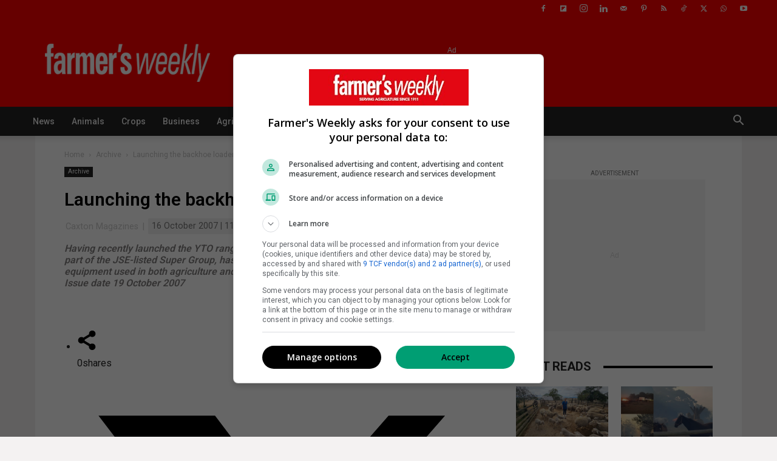

--- FILE ---
content_type: text/html; charset=UTF-8
request_url: https://www.farmersweekly.co.za/archive/launching-the-backhoe-loaders/
body_size: 32427
content:
<!doctype html > <!--[if IE 8]><html class="ie8" lang="en"> <![endif]--> <!--[if IE 9]><html class="ie9" lang="en"> <![endif]--> <!--[if gt IE 8]><!--><html lang="en-ZA" prefix="og: http://ogp.me/ns#"> <!--<![endif]--><head><script>(function(w,i,g){w[g]=w[g]||[];if(typeof w[g].push=='function')w[g].push(i)})
(window,'GTM-WHD2W36','google_tags_first_party');</script><script>(function(w,d,s,l){w[l]=w[l]||[];(function(){w[l].push(arguments);})('set', 'developer_id.dYzg1YT', true);
		w[l].push({'gtm.start':new Date().getTime(),event:'gtm.js'});var f=d.getElementsByTagName(s)[0],
		j=d.createElement(s);j.async=true;j.src='/analytics/';
		f.parentNode.insertBefore(j,f);
		})(window,document,'script','dataLayer');</script><title>Launching the backhoe loaders | Farmer&#039;s Weekly SA</title><meta charset="UTF-8" /><meta name="viewport" content="width=device-width, initial-scale=1.0"><link rel="pingback" href="https://www.farmersweekly.co.za/xmlrpc.php" />  <script>(function(w,d,s,l,i){w[l]=w[l]||[];w[l].push({'gtm.start':
new Date().getTime(),event:'gtm.js'});var f=d.getElementsByTagName(s)[0],
j=d.createElement(s),dl=l!='dataLayer'?'&l='+l:'';j.async=true;j.src=
'https://www.googletagmanager.com/gtm.js?id='+i+dl;f.parentNode.insertBefore(j,f);
})(window,document,'script','dataLayer','GTM-WHD2W36');</script> <!-- noptimize -->
<script async src="https://securepubads.g.doubleclick.net/tag/js/gpt.js"></script>
<script>
var googletag = googletag || {};
googletag.cmd = googletag.cmd || [];

googletag.cmd.push(function () {

    // ============================
    // Device
    // ============================
    var isMobile = false || window.innerWidth <= 768;

    // ============================
    // Slot retry helper
    // ============================
    function waitForSlot(id, cb, tries = 12) {
        if (document.getElementById(id)) return cb();
        if (tries <= 0) return;
        setTimeout(function () { waitForSlot(id, cb, tries - 1); }, 250);
    }

    // ============================
    // Size mappings
    // ============================
    var lbDesktop = googletag.sizeMapping()
        .addSize([1200,100], [[728,90]])
        .addSize([0,0], [])
        .build();
    var lbMobile = googletag.sizeMapping()
        .addSize([0,0], [[320,50],[320,100]])
        .build();
    var mpuDesktopMap = googletag.sizeMapping()
        .addSize([1024,0], [[300,250],[336,280],[300,600]])
        .addSize([0,0], [])
        .build();
    var mpuMobileMap = googletag.sizeMapping()
        .addSize([0,0], [[300,250]])
        .build();
    var mpuBaseSizes = [[300,250],[336,280],[300,600],[250,250],[200,200]];

    // ============================
    // Slot definer
    // ============================
    function defineSlot(id, unit, sizes, mapping) {
        return googletag.defineSlot(unit, sizes, id)
            .defineSizeMapping(mapping)
            .setTargeting('pos', id)
            .setTargeting('device', isMobile ? 'mobile':'desktop')
            .addService(googletag.pubads());
    }

    // ============================
    // Leaderboards
    // ============================
    [
        ['top_ldr','Art_LB1'],
        ['bottom_ldr','Art_LB2'],
        ['in_article_ldr','Art_LB3']
    ].forEach(function(s){
        if (!s[1]) return;
        waitForSlot(s[0], function () {
            defineSlot(
                s[0],
                '/24143856/Farmers-Weekly/Article/' + s[1],
                isMobile ? [[320,50],[320,100]] : [[728,90]],
                isMobile ? lbMobile : lbDesktop
            );
        });
    });

    // ============================
    // MPUs / Halfpage
    // ============================
    [
        ['top_mpu','Art_MPU1'],
        ['bottom_mpu','Art_MPU2'],
        ['in_article_mpu','Art_MPU3'],
        ['halfpage','Art_HalfPage']
    ].forEach(function(s){
        if (!s[1]) return;
        waitForSlot(s[0], function () {
            defineSlot(
                s[0],
                '/24143856/Farmers-Weekly/Article/' + s[1],
                mpuBaseSizes,
                isMobile ? mpuMobileMap : mpuDesktopMap
            );
        });
    });

    // ============================
    // Out-of-page slots
    // ============================
    [
        {key:'Art_Anchor', format:googletag.enums.OutOfPageFormat.BOTTOM_ANCHOR},
        {key:'Art_Interstitial', format:googletag.enums.OutOfPageFormat.INTERSTITIAL}
    ].forEach(function(s){
        if (!s.key) return;
        googletag.defineOutOfPageSlot(
            '/24143856/Farmers-Weekly/Article/' + s.key,
            s.format
        )
        .setTargeting('device', isMobile?'mobile':'desktop')
        .addService(googletag.pubads());
    });

    // ============================
    // Page-level targeting
    // ============================
    var pubads = googletag.pubads();

    pubads.setTargeting('section','Article');
    pubads.setTargeting('url_path','archive/launching-the-backhoe-loaders');

            pubads.setTargeting('artID','1080');
    
    
            pubads.setTargeting('fw_category','archive');
    
    
    
            pubads.setTargeting('fw_sponsored','false');
        pubads.setTargeting('fw_editors_pick','false');
    
    
    // ============================
    // Lazy load & SRA
    // ============================
    pubads.enableLazyLoad({fetchMarginPercent:200, renderMarginPercent:100, mobileScaling:2});
    pubads.collapseEmptyDivs();
    pubads.enableSingleRequest();
    googletag.enableServices();
});
</script>
<!-- /noptimize --><meta name='robots' content='index, follow, max-image-preview:large, max-snippet:-1, max-video-preview:-1' /><link rel="icon" type="image/png" href="https://cax-wp-farmers-prod-uploads.s3.amazonaws.com/app/uploads/2025/06/fw16x16.png"><link rel="apple-touch-icon" sizes="76x76" href="https://cax-wp-farmers-prod-uploads.s3.amazonaws.com/app/uploads/2025/06/fw76x76.jpg"/><link rel="apple-touch-icon" sizes="120x120" href="https://cax-wp-farmers-prod-uploads.s3.amazonaws.com/app/uploads/2025/06/fw120x120.jpg"/><link rel="apple-touch-icon" sizes="152x152" href="https://cax-wp-farmers-prod-uploads.s3.amazonaws.com/app/uploads/2025/06/fw152x152.jpg"/><link rel="apple-touch-icon" sizes="114x114" href="https://cax-wp-farmers-prod-uploads.s3.amazonaws.com/app/uploads/2025/06/fw114x114.jpg"/><link rel="apple-touch-icon" sizes="144x144" href="https://cax-wp-farmers-prod-uploads.s3.amazonaws.com/app/uploads/2025/06/fw144x144.jpg"/><meta name="description" content="Having recently launched the YTO range of agricultural tractors, Super Group Equipment (SGE), part of the JSE-listed Super Group, has now put its considerable marketing power behind equipment used in both agriculture and construction: Hidromek Backhoe Loader Tractors Issue date 19 October 2007" /><link rel="canonical" href="https://www.farmersweekly.co.za/archive/launching-the-backhoe-loaders/" /><meta property="og:locale" content="en_US" /><meta property="og:type" content="article" /><meta property="og:title" content="Launching the backhoe loaders" /><meta property="og:description" content="Having recently launched the YTO range of agricultural tractors, Super Group Equipment (SGE), part of the JSE-listed Super Group, has now put its considerable marketing power behind equipment used in" /><meta property="og:url" content="https://www.farmersweekly.co.za/archive/launching-the-backhoe-loaders/" /><meta property="og:site_name" content="Farmer&#039;s Weekly SA" /><meta property="article:publisher" content="https://www.facebook.com/FarmersWeeklySA" /><meta property="article:published_time" content="2007-10-16T11:04:36+00:00" /><meta property="og:image" content="https://cax-wp-farmers-prod-uploads.s3.amazonaws.com/app/uploads/2024/07/profile-image-ig-page-farmersweeklysa-1.jpg" /><meta property="og:image:width" content="1080" /><meta property="og:image:height" content="1080" /><meta property="og:image:type" content="image/jpeg" /><meta name="author" content="Caxton Magazines" /><meta name="twitter:card" content="summary_large_image" /><meta name="twitter:title" content="Launching the backhoe loaders" /><meta name="twitter:description" content="Having recently launched the YTO range of agricultural tractors, Super Group Equipment (SGE), part of the JSE-listed Super Group, has now put its considerable marketing power behind equipment used in" /><meta name="twitter:creator" content="@FarmersWeeklySA" /><meta name="twitter:site" content="@FarmersWeeklySA" /><meta name="twitter:label1" content="Written by" /><meta name="twitter:data1" content="Caxton Magazines" /><meta name="twitter:label2" content="Est. reading time" /><meta name="twitter:data2" content="2 minutes" /> <script type="application/ld+json" class="yoast-schema-graph">{"@context":"https://schema.org","@graph":[{"@type":"NewsArticle","@id":"https://www.farmersweekly.co.za/archive/launching-the-backhoe-loaders/#article","isPartOf":{"@id":"https://www.farmersweekly.co.za/archive/launching-the-backhoe-loaders/"},"author":{"name":"Caxton Magazines","@id":"https://www.farmersweekly.co.za/#/schema/person/80611905e0f63928a7862aca7b4af561"},"headline":"Launching the backhoe loaders","datePublished":"2007-10-16T11:04:36+00:00","mainEntityOfPage":{"@id":"https://www.farmersweekly.co.za/archive/launching-the-backhoe-loaders/"},"wordCount":375,"publisher":{"@id":"https://www.farmersweekly.co.za/#organization"},"articleSection":["Archive"],"inLanguage":"en-ZA","copyrightYear":"2007","copyrightHolder":{"@id":"https://www.farmersweekly.co.za/#organization"}},{"@type":"WebPage","@id":"https://www.farmersweekly.co.za/archive/launching-the-backhoe-loaders/","url":"https://www.farmersweekly.co.za/archive/launching-the-backhoe-loaders/","name":"Launching the backhoe loaders | Farmer&#039;s Weekly SA","isPartOf":{"@id":"https://www.farmersweekly.co.za/#website"},"datePublished":"2007-10-16T11:04:36+00:00","description":"Having recently launched the YTO range of agricultural tractors, Super Group Equipment (SGE), part of the JSE-listed Super Group, has now put its considerable marketing power behind equipment used in both agriculture and construction: Hidromek Backhoe Loader Tractors Issue date 19 October 2007","breadcrumb":{"@id":"https://www.farmersweekly.co.za/archive/launching-the-backhoe-loaders/#breadcrumb"},"inLanguage":"en-ZA","potentialAction":[{"@type":"ReadAction","target":["https://www.farmersweekly.co.za/archive/launching-the-backhoe-loaders/"]}]},{"@type":"BreadcrumbList","@id":"https://www.farmersweekly.co.za/archive/launching-the-backhoe-loaders/#breadcrumb","itemListElement":[{"@type":"ListItem","position":1,"name":"Home","item":"https://www.farmersweekly.co.za/"},{"@type":"ListItem","position":2,"name":"Archive","item":"https://www.farmersweekly.co.za/archive/"},{"@type":"ListItem","position":3,"name":"Launching the backhoe loaders"}]},{"@type":"WebSite","@id":"https://www.farmersweekly.co.za/#website","url":"https://www.farmersweekly.co.za/","name":"Farmer's Weekly SA","description":"Serving agriculture since 1911","publisher":{"@id":"https://www.farmersweekly.co.za/#organization"},"potentialAction":[{"@type":"SearchAction","target":{"@type":"EntryPoint","urlTemplate":"https://www.farmersweekly.co.za/?s={search_term_string}"},"query-input":{"@type":"PropertyValueSpecification","valueRequired":true,"valueName":"search_term_string"}}],"inLanguage":"en-ZA"},{"@type":["Organization","Place"],"@id":"https://www.farmersweekly.co.za/#organization","name":"Farmer's Weekly SA","url":"https://www.farmersweekly.co.za/","logo":{"@id":"https://www.farmersweekly.co.za/archive/launching-the-backhoe-loaders/#local-main-organization-logo"},"image":{"@id":"https://www.farmersweekly.co.za/archive/launching-the-backhoe-loaders/#local-main-organization-logo"},"sameAs":["https://www.facebook.com/FarmersWeeklySA","https://x.com/FarmersWeeklySA","https://www.instagram.com/farmersweeklysa/","https://www.linkedin.com/company/farmers-weekly-sa?originalSubdomain=za","https://www.pinterest.com/farmersweeklysa/","https://www.youtube.com/channel/UCVFUyjRyXdZRpdfE0oY6dJw","https://www.tiktok.com/@farmersweeklysa","https://chat.whatsapp.com/JCT6c3E7U1r6gJyPPbIPsx"],"description":"Farmer’s Weekly is South Africa’s leading English agricultural publication, having served the sector for more than 113 years. Trusted by farmers as a source of advice, inspiration and the latest agri news. Farmer's Weekly caters for established commercial, smallholder and emerging farmers, as well as the agribusiness sector and focuses on helping them achieve their objectives.","legalName":"Farmer's Weekly SA","numberOfEmployees":{"@type":"QuantitativeValue","minValue":"11","maxValue":"50"},"address":{"@id":"https://www.farmersweekly.co.za/archive/launching-the-backhoe-loaders/#local-main-place-address"},"geo":{"@type":"GeoCoordinates","latitude":"-26.1441","longitude":"28.0304"},"telephone":["010 971 3765","010 971 3767"],"contactPoint":{"@type":"ContactPoint","telephone":"+27 10 971 3765","email":"farmersweeklysa@gmail.com"},"openingHoursSpecification":[{"@type":"OpeningHoursSpecification","dayOfWeek":["Monday","Tuesday","Wednesday","Thursday","Friday","Saturday","Sunday"],"opens":"09:00","closes":"17:00"}],"email":"farmersweekly@caxton.co.za","areaServed":"Craighall Park","taxID":"9825091714","globalLocationNumber":"+27 010 971 3765"},{"@type":"Person","@id":"https://www.farmersweekly.co.za/#/schema/person/80611905e0f63928a7862aca7b4af561","name":"Caxton Magazines","image":{"@type":"ImageObject","inLanguage":"en-ZA","@id":"https://www.farmersweekly.co.za/#/schema/person/image/","url":"https://secure.gravatar.com/avatar/ad516503a11cd5ca435acc9bb6523536?s=96","contentUrl":"https://secure.gravatar.com/avatar/ad516503a11cd5ca435acc9bb6523536?s=96","caption":"Caxton Magazines"},"url":"https://www.farmersweekly.co.za/author/caxton-magazines/"},{"@type":"PostalAddress","@id":"https://www.farmersweekly.co.za/archive/launching-the-backhoe-loaders/#local-main-place-address","streetAddress":"368 Jan Smuts Ave Craighall, Johannesburg, 2196","addressLocality":"Johannesburg","postalCode":"2196","addressRegion":"Gauteng","addressCountry":"ZA"},{"@type":"ImageObject","inLanguage":"en-ZA","@id":"https://www.farmersweekly.co.za/archive/launching-the-backhoe-loaders/#local-main-organization-logo","url":"https://cax-wp-farmers-prod-uploads.s3.amazonaws.com/app/uploads/2025/08/Farmers-Weekly-533x261-1.jpg","contentUrl":"https://cax-wp-farmers-prod-uploads.s3.amazonaws.com/app/uploads/2025/08/Farmers-Weekly-533x261-1.jpg","width":533,"height":261,"caption":"Farmer's Weekly SA"}]}</script> <meta name="geo.placename" content="Johannesburg" /><meta name="geo.position" content="-26.1441;28.0304" /><meta name="geo.region" content="South Africa" /><link rel='dns-prefetch' href='//www.farmersweekly.co.za' /><link rel='dns-prefetch' href='//www.google.com' /><link rel='dns-prefetch' href='//fonts.googleapis.com' /><link rel='dns-prefetch' href='//cax-wp-farmers-prod-uploads.s3.amazonaws.com' /><link rel="alternate" type="application/rss+xml" title="Farmer&#039;s Weekly SA &raquo; Feed" href="https://www.farmersweekly.co.za/feed/" /><link rel="alternate" type="text/calendar" title="Farmer&#039;s Weekly SA &raquo; iCal Feed" href="https://www.farmersweekly.co.za/auctions-events/?ical=1" />  <script src="https://www.farmersweekly.co.za/wp-content/plugins/google-analytics-premium/pro/assets/js/privacy-guard.min.js"  data-cfasync="false" data-wpfc-render="false" type="text/javascript"></script> <script src="//www.googletagmanager.com/gtag/js?id=G-DGT958J854"  data-cfasync="false" data-wpfc-render="false" type="text/javascript" async></script> <script data-cfasync="false" data-wpfc-render="false" type="text/javascript">var mi_version = '9.11.1';
				var mi_track_user = true;
				var mi_no_track_reason = '';
								var MonsterInsightsDefaultLocations = {"page_location":"https:\/\/www.farmersweekly.co.za\/archive\/launching-the-backhoe-loaders\/"};
								if ( typeof MonsterInsightsPrivacyGuardFilter === 'function' ) {
					var MonsterInsightsLocations = (typeof MonsterInsightsExcludeQuery === 'object') ? MonsterInsightsPrivacyGuardFilter( MonsterInsightsExcludeQuery ) : MonsterInsightsPrivacyGuardFilter( MonsterInsightsDefaultLocations );
				} else {
					var MonsterInsightsLocations = (typeof MonsterInsightsExcludeQuery === 'object') ? MonsterInsightsExcludeQuery : MonsterInsightsDefaultLocations;
				}

								var disableStrs = [
										'ga-disable-G-DGT958J854',
									];

				/* Function to detect opted out users */
				function __gtagTrackerIsOptedOut() {
					for (var index = 0; index < disableStrs.length; index++) {
						if (document.cookie.indexOf(disableStrs[index] + '=true') > -1) {
							return true;
						}
					}

					return false;
				}

				/* Disable tracking if the opt-out cookie exists. */
				if (__gtagTrackerIsOptedOut()) {
					for (var index = 0; index < disableStrs.length; index++) {
						window[disableStrs[index]] = true;
					}
				}

				/* Opt-out function */
				function __gtagTrackerOptout() {
					for (var index = 0; index < disableStrs.length; index++) {
						document.cookie = disableStrs[index] + '=true; expires=Thu, 31 Dec 2099 23:59:59 UTC; path=/';
						window[disableStrs[index]] = true;
					}
				}

				if ('undefined' === typeof gaOptout) {
					function gaOptout() {
						__gtagTrackerOptout();
					}
				}
								window.dataLayer = window.dataLayer || [];

				window.MonsterInsightsDualTracker = {
					helpers: {},
					trackers: {},
				};
				if (mi_track_user) {
					function __gtagDataLayer() {
						dataLayer.push(arguments);
					}

					function __gtagTracker(type, name, parameters) {
						if (!parameters) {
							parameters = {};
						}

						if (parameters.send_to) {
							__gtagDataLayer.apply(null, arguments);
							return;
						}

						if (type === 'event') {
														parameters.send_to = monsterinsights_frontend.v4_id;
							var hookName = name;
							if (typeof parameters['event_category'] !== 'undefined') {
								hookName = parameters['event_category'] + ':' + name;
							}

							if (typeof MonsterInsightsDualTracker.trackers[hookName] !== 'undefined') {
								MonsterInsightsDualTracker.trackers[hookName](parameters);
							} else {
								__gtagDataLayer('event', name, parameters);
							}
							
						} else {
							__gtagDataLayer.apply(null, arguments);
						}
					}

					__gtagTracker('js', new Date());
					__gtagTracker('set', {
						'developer_id.dZGIzZG': true,
											});
					if ( MonsterInsightsLocations.page_location ) {
						__gtagTracker('set', MonsterInsightsLocations);
					}
										__gtagTracker('config', 'G-DGT958J854', {"allow_anchor":"true","forceSSL":"true","anonymize_ip":"true","link_attribution":"true","category":"archive","author":"Caxton Magazines","published_at":"2007-10-16T11:04:36+02:00","focus_keyword":"focus_keyword_not_set","logged_in":"false","post_type":"post","tags":"untagged","page_path":location.pathname + location.search + location.hash} );
										window.gtag = __gtagTracker;										(function () {
						/* https://developers.google.com/analytics/devguides/collection/analyticsjs/ */
						/* ga and __gaTracker compatibility shim. */
						var noopfn = function () {
							return null;
						};
						var newtracker = function () {
							return new Tracker();
						};
						var Tracker = function () {
							return null;
						};
						var p = Tracker.prototype;
						p.get = noopfn;
						p.set = noopfn;
						p.send = function () {
							var args = Array.prototype.slice.call(arguments);
							args.unshift('send');
							__gaTracker.apply(null, args);
						};
						var __gaTracker = function () {
							var len = arguments.length;
							if (len === 0) {
								return;
							}
							var f = arguments[len - 1];
							if (typeof f !== 'object' || f === null || typeof f.hitCallback !== 'function') {
								if ('send' === arguments[0]) {
									var hitConverted, hitObject = false, action;
									if ('event' === arguments[1]) {
										if ('undefined' !== typeof arguments[3]) {
											hitObject = {
												'eventAction': arguments[3],
												'eventCategory': arguments[2],
												'eventLabel': arguments[4],
												'value': arguments[5] ? arguments[5] : 1,
											}
										}
									}
									if ('pageview' === arguments[1]) {
										if ('undefined' !== typeof arguments[2]) {
											hitObject = {
												'eventAction': 'page_view',
												'page_path': arguments[2],
											}
										}
									}
									if (typeof arguments[2] === 'object') {
										hitObject = arguments[2];
									}
									if (typeof arguments[5] === 'object') {
										Object.assign(hitObject, arguments[5]);
									}
									if ('undefined' !== typeof arguments[1].hitType) {
										hitObject = arguments[1];
										if ('pageview' === hitObject.hitType) {
											hitObject.eventAction = 'page_view';
										}
									}
									if (hitObject) {
										action = 'timing' === arguments[1].hitType ? 'timing_complete' : hitObject.eventAction;
										hitConverted = mapArgs(hitObject);
										__gtagTracker('event', action, hitConverted);
									}
								}
								return;
							}

							function mapArgs(args) {
								var arg, hit = {};
								var gaMap = {
									'eventCategory': 'event_category',
									'eventAction': 'event_action',
									'eventLabel': 'event_label',
									'eventValue': 'event_value',
									'nonInteraction': 'non_interaction',
									'timingCategory': 'event_category',
									'timingVar': 'name',
									'timingValue': 'value',
									'timingLabel': 'event_label',
									'page': 'page_path',
									'location': 'page_location',
									'title': 'page_title',
									'referrer' : 'page_referrer',
								};
								for (arg in args) {
																		if (!(!args.hasOwnProperty(arg) || !gaMap.hasOwnProperty(arg))) {
										hit[gaMap[arg]] = args[arg];
									} else {
										hit[arg] = args[arg];
									}
								}
								return hit;
							}

							try {
								f.hitCallback();
							} catch (ex) {
							}
						};
						__gaTracker.create = newtracker;
						__gaTracker.getByName = newtracker;
						__gaTracker.getAll = function () {
							return [];
						};
						__gaTracker.remove = noopfn;
						__gaTracker.loaded = true;
						window['__gaTracker'] = __gaTracker;
					})();
									} else {
										console.log("");
					(function () {
						function __gtagTracker() {
							return null;
						}

						window['__gtagTracker'] = __gtagTracker;
						window['gtag'] = __gtagTracker;
					})();
									}</script> <style id='wp-img-auto-sizes-contain-inline-css' type='text/css'>img:is([sizes=auto i],[sizes^="auto," i]){contain-intrinsic-size:3000px 1500px}
/*# sourceURL=wp-img-auto-sizes-contain-inline-css */</style><link rel='stylesheet' id='wp-block-library-css' href='https://www.farmersweekly.co.za/wp-includes/css/dist/block-library/style.min.css?ver=6.9' type='text/css' media='all' /><style id='global-styles-inline-css' type='text/css'>:root{--wp--preset--aspect-ratio--square: 1;--wp--preset--aspect-ratio--4-3: 4/3;--wp--preset--aspect-ratio--3-4: 3/4;--wp--preset--aspect-ratio--3-2: 3/2;--wp--preset--aspect-ratio--2-3: 2/3;--wp--preset--aspect-ratio--16-9: 16/9;--wp--preset--aspect-ratio--9-16: 9/16;--wp--preset--color--black: #000000;--wp--preset--color--cyan-bluish-gray: #abb8c3;--wp--preset--color--white: #ffffff;--wp--preset--color--pale-pink: #f78da7;--wp--preset--color--vivid-red: #cf2e2e;--wp--preset--color--luminous-vivid-orange: #ff6900;--wp--preset--color--luminous-vivid-amber: #fcb900;--wp--preset--color--light-green-cyan: #7bdcb5;--wp--preset--color--vivid-green-cyan: #00d084;--wp--preset--color--pale-cyan-blue: #8ed1fc;--wp--preset--color--vivid-cyan-blue: #0693e3;--wp--preset--color--vivid-purple: #9b51e0;--wp--preset--gradient--vivid-cyan-blue-to-vivid-purple: linear-gradient(135deg,rgb(6,147,227) 0%,rgb(155,81,224) 100%);--wp--preset--gradient--light-green-cyan-to-vivid-green-cyan: linear-gradient(135deg,rgb(122,220,180) 0%,rgb(0,208,130) 100%);--wp--preset--gradient--luminous-vivid-amber-to-luminous-vivid-orange: linear-gradient(135deg,rgb(252,185,0) 0%,rgb(255,105,0) 100%);--wp--preset--gradient--luminous-vivid-orange-to-vivid-red: linear-gradient(135deg,rgb(255,105,0) 0%,rgb(207,46,46) 100%);--wp--preset--gradient--very-light-gray-to-cyan-bluish-gray: linear-gradient(135deg,rgb(238,238,238) 0%,rgb(169,184,195) 100%);--wp--preset--gradient--cool-to-warm-spectrum: linear-gradient(135deg,rgb(74,234,220) 0%,rgb(151,120,209) 20%,rgb(207,42,186) 40%,rgb(238,44,130) 60%,rgb(251,105,98) 80%,rgb(254,248,76) 100%);--wp--preset--gradient--blush-light-purple: linear-gradient(135deg,rgb(255,206,236) 0%,rgb(152,150,240) 100%);--wp--preset--gradient--blush-bordeaux: linear-gradient(135deg,rgb(254,205,165) 0%,rgb(254,45,45) 50%,rgb(107,0,62) 100%);--wp--preset--gradient--luminous-dusk: linear-gradient(135deg,rgb(255,203,112) 0%,rgb(199,81,192) 50%,rgb(65,88,208) 100%);--wp--preset--gradient--pale-ocean: linear-gradient(135deg,rgb(255,245,203) 0%,rgb(182,227,212) 50%,rgb(51,167,181) 100%);--wp--preset--gradient--electric-grass: linear-gradient(135deg,rgb(202,248,128) 0%,rgb(113,206,126) 100%);--wp--preset--gradient--midnight: linear-gradient(135deg,rgb(2,3,129) 0%,rgb(40,116,252) 100%);--wp--preset--font-size--small: 11px;--wp--preset--font-size--medium: 20px;--wp--preset--font-size--large: 32px;--wp--preset--font-size--x-large: 42px;--wp--preset--font-size--regular: 15px;--wp--preset--font-size--larger: 50px;--wp--preset--spacing--20: 0.44rem;--wp--preset--spacing--30: 0.67rem;--wp--preset--spacing--40: 1rem;--wp--preset--spacing--50: 1.5rem;--wp--preset--spacing--60: 2.25rem;--wp--preset--spacing--70: 3.38rem;--wp--preset--spacing--80: 5.06rem;--wp--preset--shadow--natural: 6px 6px 9px rgba(0, 0, 0, 0.2);--wp--preset--shadow--deep: 12px 12px 50px rgba(0, 0, 0, 0.4);--wp--preset--shadow--sharp: 6px 6px 0px rgba(0, 0, 0, 0.2);--wp--preset--shadow--outlined: 6px 6px 0px -3px rgb(255, 255, 255), 6px 6px rgb(0, 0, 0);--wp--preset--shadow--crisp: 6px 6px 0px rgb(0, 0, 0);}:where(.is-layout-flex){gap: 0.5em;}:where(.is-layout-grid){gap: 0.5em;}body .is-layout-flex{display: flex;}.is-layout-flex{flex-wrap: wrap;align-items: center;}.is-layout-flex > :is(*, div){margin: 0;}body .is-layout-grid{display: grid;}.is-layout-grid > :is(*, div){margin: 0;}:where(.wp-block-columns.is-layout-flex){gap: 2em;}:where(.wp-block-columns.is-layout-grid){gap: 2em;}:where(.wp-block-post-template.is-layout-flex){gap: 1.25em;}:where(.wp-block-post-template.is-layout-grid){gap: 1.25em;}.has-black-color{color: var(--wp--preset--color--black) !important;}.has-cyan-bluish-gray-color{color: var(--wp--preset--color--cyan-bluish-gray) !important;}.has-white-color{color: var(--wp--preset--color--white) !important;}.has-pale-pink-color{color: var(--wp--preset--color--pale-pink) !important;}.has-vivid-red-color{color: var(--wp--preset--color--vivid-red) !important;}.has-luminous-vivid-orange-color{color: var(--wp--preset--color--luminous-vivid-orange) !important;}.has-luminous-vivid-amber-color{color: var(--wp--preset--color--luminous-vivid-amber) !important;}.has-light-green-cyan-color{color: var(--wp--preset--color--light-green-cyan) !important;}.has-vivid-green-cyan-color{color: var(--wp--preset--color--vivid-green-cyan) !important;}.has-pale-cyan-blue-color{color: var(--wp--preset--color--pale-cyan-blue) !important;}.has-vivid-cyan-blue-color{color: var(--wp--preset--color--vivid-cyan-blue) !important;}.has-vivid-purple-color{color: var(--wp--preset--color--vivid-purple) !important;}.has-black-background-color{background-color: var(--wp--preset--color--black) !important;}.has-cyan-bluish-gray-background-color{background-color: var(--wp--preset--color--cyan-bluish-gray) !important;}.has-white-background-color{background-color: var(--wp--preset--color--white) !important;}.has-pale-pink-background-color{background-color: var(--wp--preset--color--pale-pink) !important;}.has-vivid-red-background-color{background-color: var(--wp--preset--color--vivid-red) !important;}.has-luminous-vivid-orange-background-color{background-color: var(--wp--preset--color--luminous-vivid-orange) !important;}.has-luminous-vivid-amber-background-color{background-color: var(--wp--preset--color--luminous-vivid-amber) !important;}.has-light-green-cyan-background-color{background-color: var(--wp--preset--color--light-green-cyan) !important;}.has-vivid-green-cyan-background-color{background-color: var(--wp--preset--color--vivid-green-cyan) !important;}.has-pale-cyan-blue-background-color{background-color: var(--wp--preset--color--pale-cyan-blue) !important;}.has-vivid-cyan-blue-background-color{background-color: var(--wp--preset--color--vivid-cyan-blue) !important;}.has-vivid-purple-background-color{background-color: var(--wp--preset--color--vivid-purple) !important;}.has-black-border-color{border-color: var(--wp--preset--color--black) !important;}.has-cyan-bluish-gray-border-color{border-color: var(--wp--preset--color--cyan-bluish-gray) !important;}.has-white-border-color{border-color: var(--wp--preset--color--white) !important;}.has-pale-pink-border-color{border-color: var(--wp--preset--color--pale-pink) !important;}.has-vivid-red-border-color{border-color: var(--wp--preset--color--vivid-red) !important;}.has-luminous-vivid-orange-border-color{border-color: var(--wp--preset--color--luminous-vivid-orange) !important;}.has-luminous-vivid-amber-border-color{border-color: var(--wp--preset--color--luminous-vivid-amber) !important;}.has-light-green-cyan-border-color{border-color: var(--wp--preset--color--light-green-cyan) !important;}.has-vivid-green-cyan-border-color{border-color: var(--wp--preset--color--vivid-green-cyan) !important;}.has-pale-cyan-blue-border-color{border-color: var(--wp--preset--color--pale-cyan-blue) !important;}.has-vivid-cyan-blue-border-color{border-color: var(--wp--preset--color--vivid-cyan-blue) !important;}.has-vivid-purple-border-color{border-color: var(--wp--preset--color--vivid-purple) !important;}.has-vivid-cyan-blue-to-vivid-purple-gradient-background{background: var(--wp--preset--gradient--vivid-cyan-blue-to-vivid-purple) !important;}.has-light-green-cyan-to-vivid-green-cyan-gradient-background{background: var(--wp--preset--gradient--light-green-cyan-to-vivid-green-cyan) !important;}.has-luminous-vivid-amber-to-luminous-vivid-orange-gradient-background{background: var(--wp--preset--gradient--luminous-vivid-amber-to-luminous-vivid-orange) !important;}.has-luminous-vivid-orange-to-vivid-red-gradient-background{background: var(--wp--preset--gradient--luminous-vivid-orange-to-vivid-red) !important;}.has-very-light-gray-to-cyan-bluish-gray-gradient-background{background: var(--wp--preset--gradient--very-light-gray-to-cyan-bluish-gray) !important;}.has-cool-to-warm-spectrum-gradient-background{background: var(--wp--preset--gradient--cool-to-warm-spectrum) !important;}.has-blush-light-purple-gradient-background{background: var(--wp--preset--gradient--blush-light-purple) !important;}.has-blush-bordeaux-gradient-background{background: var(--wp--preset--gradient--blush-bordeaux) !important;}.has-luminous-dusk-gradient-background{background: var(--wp--preset--gradient--luminous-dusk) !important;}.has-pale-ocean-gradient-background{background: var(--wp--preset--gradient--pale-ocean) !important;}.has-electric-grass-gradient-background{background: var(--wp--preset--gradient--electric-grass) !important;}.has-midnight-gradient-background{background: var(--wp--preset--gradient--midnight) !important;}.has-small-font-size{font-size: var(--wp--preset--font-size--small) !important;}.has-medium-font-size{font-size: var(--wp--preset--font-size--medium) !important;}.has-large-font-size{font-size: var(--wp--preset--font-size--large) !important;}.has-x-large-font-size{font-size: var(--wp--preset--font-size--x-large) !important;}
/*# sourceURL=global-styles-inline-css */</style><style id='classic-theme-styles-inline-css' type='text/css'>/*! This file is auto-generated */
.wp-block-button__link{color:#fff;background-color:#32373c;border-radius:9999px;box-shadow:none;text-decoration:none;padding:calc(.667em + 2px) calc(1.333em + 2px);font-size:1.125em}.wp-block-file__button{background:#32373c;color:#fff;text-decoration:none}
/*# sourceURL=/wp-includes/css/classic-themes.min.css */</style><link rel='stylesheet' id='td-plugin-multi-purpose-css' href='https://www.farmersweekly.co.za/wp-content/cache/autoptimize/css/autoptimize_single_e303d996d8949ea6a756ca4549b43392.css?ver=9c5a7338c90cbd82cb580e34cffb127f' type='text/css' media='all' /><link rel='stylesheet' id='google-fonts-style-css' href='https://fonts.googleapis.com/css?family=Roboto%3A400%2C600%2C700%7CRoboto%3A400%2C600%2C700&#038;display=swap&#038;ver=12.7.4' type='text/css' media='all' /><link rel='stylesheet' id='subscribe-forms-css-css' href='https://www.farmersweekly.co.za/wp-content/plugins/easy-social-share-buttons3/assets/modules/subscribe-forms.min.css?ver=10.8' type='text/css' media='all' /><link rel='stylesheet' id='click2tweet-css-css' href='https://www.farmersweekly.co.za/wp-content/plugins/easy-social-share-buttons3/assets/modules/click-to-tweet.min.css?ver=10.8' type='text/css' media='all' /><link rel='stylesheet' id='essb-social-profiles-css' href='https://www.farmersweekly.co.za/wp-content/plugins/easy-social-share-buttons3/lib/modules/social-followers-counter/assets/social-profiles.min.css?ver=10.8' type='text/css' media='all' /><link rel='stylesheet' id='easy-social-share-buttons-css' href='https://www.farmersweekly.co.za/wp-content/plugins/easy-social-share-buttons3/assets/css/easy-social-share-buttons.min.css?ver=10.8' type='text/css' media='all' /><style id='easy-social-share-buttons-inline-css' type='text/css'>.essb_links .essb_link_mastodon { --essb-network: #6364ff;}
/*# sourceURL=easy-social-share-buttons-inline-css */</style><link rel='stylesheet' id='td-theme-css' href='https://www.farmersweekly.co.za/wp-content/cache/autoptimize/css/autoptimize_single_397814f08e440ae66d808958065b0781.css?ver=12.7.4' type='text/css' media='all' /><link rel='stylesheet' id='td-theme-child-css' href='https://www.farmersweekly.co.za/wp-content/cache/autoptimize/css/autoptimize_single_4f2415d181f1e2f4995e948a555beb4e.css?ver=12.7.4c' type='text/css' media='all' /><link rel='stylesheet' id='js_composer_front-css' href='https://www.farmersweekly.co.za/wp-content/plugins/js_composer/assets/css/js_composer.min.css?ver=8.7.2' type='text/css' media='all' /><link rel='stylesheet' id='td-legacy-framework-front-style-css' href='https://www.farmersweekly.co.za/wp-content/cache/autoptimize/css/autoptimize_single_81bb70875896d8e3ea971fea621e9c54.css?ver=9c5a7338c90cbd82cb580e34cffb127f' type='text/css' media='all' /><link rel='stylesheet' id='td-standard-pack-framework-front-style-css' href='https://www.farmersweekly.co.za/wp-content/cache/autoptimize/css/autoptimize_single_a36fe85829e7ecc7317b22b0f050b524.css?ver=1314111a2e147bac488ccdd97e4704ff' type='text/css' media='all' /> <script type="text/javascript" src="https://www.farmersweekly.co.za/wp-content/cache/autoptimize/js/autoptimize_single_9c356ce43a7aa2dc96acfa354a321d68.js?ver=9.11.1" id="monsterinsights-frontend-script-js" async="async" data-wp-strategy="async"></script> <script data-cfasync="false" data-wpfc-render="false" type="text/javascript" id='monsterinsights-frontend-script-js-extra'>var monsterinsights_frontend = {"js_events_tracking":"true","download_extensions":"doc,pdf,ppt,zip,xls,docx,pptx,xlsx","inbound_paths":"[{\"path\":\"\\\/go\\\/\",\"label\":\"affiliate\"},{\"path\":\"\\\/recommend\\\/\",\"label\":\"affiliate\"}]","home_url":"https:\/\/www.farmersweekly.co.za","hash_tracking":"true","v4_id":"G-DGT958J854"};</script> <script type="text/javascript" src="https://www.farmersweekly.co.za/wp-includes/js/jquery/jquery.min.js?ver=3.7.1" id="jquery-core-js"></script> <script type="text/javascript" src="https://www.farmersweekly.co.za/wp-includes/js/jquery/jquery-migrate.min.js?ver=3.4.1" id="jquery-migrate-js"></script> <script></script><script id="essb-inline-js"></script><meta name="generator" content="WordPress 6.9" /><meta name="tec-api-version" content="v1"><meta name="tec-api-origin" content="https://www.farmersweekly.co.za"><link rel="alternate" href="https://www.farmersweekly.co.za/wp-json/tribe/events/v1/" /><script>document.addEventListener( "DOMContentLoaded", function() {
				var div, i,
					youtubePlayers = document.getElementsByClassName( "video-seo-youtube-player" );
				for ( i = 0; i < youtubePlayers.length; i++ ) {
					div = document.createElement( "div" );
					div.className = "video-seo-youtube-embed-loader";
					div.setAttribute( "data-id", youtubePlayers[ i ].dataset.id );
					div.setAttribute( "tabindex", "0" );
					div.setAttribute( "role", "button" );
					div.setAttribute(
						"aria-label", "Load YouTube video"
					);
					div.innerHTML = videoSEOGenerateYouTubeThumbnail( youtubePlayers[ i ].dataset.id );
					div.addEventListener( "click", videoSEOGenerateYouTubeIframe );
					div.addEventListener( "keydown", videoSEOYouTubeThumbnailHandleKeydown );
					div.addEventListener( "keyup", videoSEOYouTubeThumbnailHandleKeyup );
					youtubePlayers[ i ].appendChild( div );
				}
			} );

			function videoSEOGenerateYouTubeThumbnail( id ) {
				var thumbnail = '<picture class="video-seo-youtube-picture">\n' +
					'<source class="video-seo-source-to-maybe-replace" media="(min-width: 801px)" srcset="https://i.ytimg.com/vi/' + id + '/maxresdefault.jpg" >\n' +
					'<source class="video-seo-source-hq" media="(max-width: 800px)" srcset="https://i.ytimg.com/vi/' + id + '/hqdefault.jpg">\n' +
					'<img onload="videoSEOMaybeReplaceMaxResSourceWithHqSource( event );" src="https://i.ytimg.com/vi/' + id + '/hqdefault.jpg" width="480" height="360" loading="eager" alt="">\n' +
					'</picture>\n',
					play = '<div class="video-seo-youtube-player-play"></div>';
				return thumbnail.replace( "ID", id ) + play;
			}

			function videoSEOMaybeReplaceMaxResSourceWithHqSource( event ) {
				var sourceMaxRes,
					sourceHighQuality,
					loadedThumbnail = event.target,
					parent = loadedThumbnail.parentNode;

				if ( loadedThumbnail.naturalWidth < 150 ) {
					sourceMaxRes = parent.querySelector(".video-seo-source-to-maybe-replace");
					sourceHighQuality = parent.querySelector(".video-seo-source-hq");
					sourceMaxRes.srcset = sourceHighQuality.srcset;
					parent.className = "video-seo-youtube-picture video-seo-youtube-picture-replaced-srcset";
				}
			}

			function videoSEOYouTubeThumbnailHandleKeydown( event ) {
				if ( event.keyCode !== 13 && event.keyCode !== 32 ) {
					return;
				}

				if ( event.keyCode === 13 ) {
					videoSEOGenerateYouTubeIframe( event );
				}

				if ( event.keyCode === 32 ) {
					event.preventDefault();
				}
			}

			function videoSEOYouTubeThumbnailHandleKeyup( event ) {
				if ( event.keyCode !== 32 ) {
					return;
				}

				videoSEOGenerateYouTubeIframe( event );
			}

			function videoSEOGenerateYouTubeIframe( event ) {
				var el = ( event.type === "click" ) ? this : event.target,
					iframe = document.createElement( "iframe" );

				iframe.setAttribute( "src", "https://www.youtube.com/embed/" + el.dataset.id + "?autoplay=1&enablejsapi=1&origin=https%3A%2F%2Fwww.farmersweekly.co.za" );
				iframe.setAttribute( "frameborder", "0" );
				iframe.setAttribute( "allowfullscreen", "1" );
				iframe.setAttribute( "allow", "accelerometer; autoplay; clipboard-write; encrypted-media; gyroscope; picture-in-picture" );
				el.parentNode.replaceChild( iframe, el );
			}</script><meta name="generator" content="Powered by WPBakery Page Builder - drag and drop page builder for WordPress."/>  <script type="text/javascript" id="td-generated-header-js">var tdBlocksArray = []; //here we store all the items for the current page

	    // td_block class - each ajax block uses a object of this class for requests
	    function tdBlock() {
		    this.id = '';
		    this.block_type = 1; //block type id (1-234 etc)
		    this.atts = '';
		    this.td_column_number = '';
		    this.td_current_page = 1; //
		    this.post_count = 0; //from wp
		    this.found_posts = 0; //from wp
		    this.max_num_pages = 0; //from wp
		    this.td_filter_value = ''; //current live filter value
		    this.is_ajax_running = false;
		    this.td_user_action = ''; // load more or infinite loader (used by the animation)
		    this.header_color = '';
		    this.ajax_pagination_infinite_stop = ''; //show load more at page x
	    }

        // td_js_generator - mini detector
        ( function () {
            var htmlTag = document.getElementsByTagName("html")[0];

	        if ( navigator.userAgent.indexOf("MSIE 10.0") > -1 ) {
                htmlTag.className += ' ie10';
            }

            if ( !!navigator.userAgent.match(/Trident.*rv\:11\./) ) {
                htmlTag.className += ' ie11';
            }

	        if ( navigator.userAgent.indexOf("Edge") > -1 ) {
                htmlTag.className += ' ieEdge';
            }

            if ( /(iPad|iPhone|iPod)/g.test(navigator.userAgent) ) {
                htmlTag.className += ' td-md-is-ios';
            }

            var user_agent = navigator.userAgent.toLowerCase();
            if ( user_agent.indexOf("android") > -1 ) {
                htmlTag.className += ' td-md-is-android';
            }

            if ( -1 !== navigator.userAgent.indexOf('Mac OS X')  ) {
                htmlTag.className += ' td-md-is-os-x';
            }

            if ( /chrom(e|ium)/.test(navigator.userAgent.toLowerCase()) ) {
               htmlTag.className += ' td-md-is-chrome';
            }

            if ( -1 !== navigator.userAgent.indexOf('Firefox') ) {
                htmlTag.className += ' td-md-is-firefox';
            }

            if ( -1 !== navigator.userAgent.indexOf('Safari') && -1 === navigator.userAgent.indexOf('Chrome') ) {
                htmlTag.className += ' td-md-is-safari';
            }

            if( -1 !== navigator.userAgent.indexOf('IEMobile') ){
                htmlTag.className += ' td-md-is-iemobile';
            }

        })();

        var tdLocalCache = {};

        ( function () {
            "use strict";

            tdLocalCache = {
                data: {},
                remove: function (resource_id) {
                    delete tdLocalCache.data[resource_id];
                },
                exist: function (resource_id) {
                    return tdLocalCache.data.hasOwnProperty(resource_id) && tdLocalCache.data[resource_id] !== null;
                },
                get: function (resource_id) {
                    return tdLocalCache.data[resource_id];
                },
                set: function (resource_id, cachedData) {
                    tdLocalCache.remove(resource_id);
                    tdLocalCache.data[resource_id] = cachedData;
                }
            };
        })();

    
    
var td_viewport_interval_list=[{"limitBottom":767,"sidebarWidth":228},{"limitBottom":1018,"sidebarWidth":300},{"limitBottom":1140,"sidebarWidth":324}];
var tds_general_modal_image="yes";
var tds_video_scroll="enabled";
var tds_video_distance_v="300px";
var tds_video_width="450px";
var tds_video_playing_one="enabled";
var tds_video_pause_hidden="enabled";
var tds_video_lazy="enabled";
var tdc_is_installed="yes";
var tdc_domain_active=false;
var td_ajax_url="https:\/\/www.farmersweekly.co.za\/wp-admin\/admin-ajax.php?td_theme_name=Newspaper&v=12.7.4";
var td_get_template_directory_uri="https:\/\/www.farmersweekly.co.za\/wp-content\/plugins\/td-composer\/legacy\/common";
var tds_snap_menu="snap";
var tds_logo_on_sticky="show";
var tds_header_style="";
var td_please_wait="Please wait...";
var td_email_user_pass_incorrect="User or password incorrect!";
var td_email_user_incorrect="Email or username incorrect!";
var td_email_incorrect="Email incorrect!";
var td_user_incorrect="Username incorrect!";
var td_email_user_empty="Email or username empty!";
var td_pass_empty="Pass empty!";
var td_pass_pattern_incorrect="Invalid Pass Pattern!";
var td_retype_pass_incorrect="Retyped Pass incorrect!";
var tds_more_articles_on_post_enable="show";
var tds_more_articles_on_post_time_to_wait="";
var tds_more_articles_on_post_pages_distance_from_top=800;
var tds_captcha="";
var tds_theme_color_site_wide="#26649c";
var tds_smart_sidebar="";
var tdThemeName="Newspaper";
var tdThemeNameWl="Newspaper";
var td_magnific_popup_translation_tPrev="Previous (Left arrow key)";
var td_magnific_popup_translation_tNext="Next (Right arrow key)";
var td_magnific_popup_translation_tCounter="%curr% of %total%";
var td_magnific_popup_translation_ajax_tError="The content from %url% could not be loaded.";
var td_magnific_popup_translation_image_tError="The image #%curr% could not be loaded.";
var tdBlockNonce="72d2a2a86c";
var tdMobileMenu="enabled";
var tdMobileSearch="enabled";
var tdDateNamesI18n={"month_names":["January","February","March","April","May","June","July","August","September","October","November","December"],"month_names_short":["Jan","Feb","Mar","Apr","May","Jun","Jul","Aug","Sep","Oct","Nov","Dec"],"day_names":["Sunday","Monday","Tuesday","Wednesday","Thursday","Friday","Saturday"],"day_names_short":["Sun","Mon","Tue","Wed","Thu","Fri","Sat"]};
var tdb_modal_confirm="Save";
var tdb_modal_cancel="Cancel";
var tdb_modal_confirm_alt="Yes";
var tdb_modal_cancel_alt="No";
var td_deploy_mode="deploy";
var td_ad_background_click_link="";
var td_ad_background_click_target="";</script>  <script type="application/ld+json">{
        "@context": "https://schema.org",
        "@type": "BreadcrumbList",
        "itemListElement": [
            {
                "@type": "ListItem",
                "position": 1,
                "item": {
                    "@type": "WebSite",
                    "@id": "https://www.farmersweekly.co.za/",
                    "name": "Home"
                }
            },
            {
                "@type": "ListItem",
                "position": 2,
                    "item": {
                    "@type": "WebPage",
                    "@id": "https://www.farmersweekly.co.za/archive/",
                    "name": "Archive"
                }
            }
            ,{
                "@type": "ListItem",
                "position": 3,
                    "item": {
                    "@type": "WebPage",
                    "@id": "https://www.farmersweekly.co.za/archive/launching-the-backhoe-loaders/",
                    "name": "Launching the backhoe loaders"                                
                }
            }    
        ]
    }</script> <link rel="icon" href="https://cax-wp-farmers-prod-uploads.s3.amazonaws.com/app/uploads/2020/02/cropped-favfarmers-1-32x32.jpg" sizes="32x32" /><link rel="icon" href="https://cax-wp-farmers-prod-uploads.s3.amazonaws.com/app/uploads/2020/02/cropped-favfarmers-1-192x192.jpg" sizes="192x192" /><link rel="apple-touch-icon" href="https://cax-wp-farmers-prod-uploads.s3.amazonaws.com/app/uploads/2020/02/cropped-favfarmers-1-180x180.jpg" /><meta name="msapplication-TileImage" content="https://cax-wp-farmers-prod-uploads.s3.amazonaws.com/app/uploads/2020/02/cropped-favfarmers-1-270x270.jpg" /><style type="text/css" id="wp-custom-css">.td-block-title  {
  color: #ff0000 !important;
}</style> <noscript><style>.wpb_animate_when_almost_visible { opacity: 1; }</style></noscript><link rel='stylesheet' id='monsterinsights-editor-frontend-style-css' href='https://www.farmersweekly.co.za/wp-content/plugins/google-analytics-premium/assets/css/frontend.min.css?ver=9.11.1' type='text/css' media='all' /><style id="td-inline-css-aggregated">@media (max-width:767px){.td-header-desktop-wrap{display:none}}@media (min-width:767px){.td-header-mobile-wrap{display:none}}.td-page-content .widgettitle{color:#fff}ul.sf-menu>.menu-item>a{font-family:Roboto;font-size:14px;font-weight:500;text-transform:none}.sf-menu ul .menu-item a{font-family:Roboto;font-size:14px}.td-page-title,.td-category-title-holder .td-page-title{font-family:Roboto;font-weight:600}body,p{font-family:Roboto;font-size:16px}.td_cl .td-container{width:100%}@media (min-width:768px) and (max-width:1018px){.td_cl{padding:0 14px}}@media (max-width:767px){.td_cl .td-container{padding:0}}@media (min-width:1019px) and (max-width:1140px){.td_cl.stretch_row_content_no_space{padding-left:20px;padding-right:20px}}@media (min-width:1141px){.td_cl.stretch_row_content_no_space{padding-left:24px;padding-right:24px}}:root{--td_theme_color:#26649c;--td_slider_text:rgba(38,100,156,0.7);--td_text_header_color:#222222;--td_mobile_gradient_one_mob:#222222;--td_mobile_gradient_two_mob:#911215;--td_mobile_text_active_color:#3299bb;--td_page_title_color:#000000;--td_page_content_color:#222222;--td_page_h_color:#000000;--td_default_google_font_1:Roboto;--td_login_hover_background:#e4e5ce;--td_login_gradient_one:#911215;--td_login_gradient_two:#ff0000}.td-header-style-12 .td-header-menu-wrap-full,.td-header-style-12 .td-affix,.td-grid-style-1.td-hover-1 .td-big-grid-post:hover .td-post-category,.td-grid-style-5.td-hover-1 .td-big-grid-post:hover .td-post-category,.td_category_template_3 .td-current-sub-category,.td_category_template_8 .td-category-header .td-category a.td-current-sub-category,.td_category_template_4 .td-category-siblings .td-category a:hover,.td_block_big_grid_9.td-grid-style-1 .td-post-category,.td_block_big_grid_9.td-grid-style-5 .td-post-category,.td-grid-style-6.td-hover-1 .td-module-thumb:after,.tdm-menu-active-style5 .td-header-menu-wrap .sf-menu>.current-menu-item>a,.tdm-menu-active-style5 .td-header-menu-wrap .sf-menu>.current-menu-ancestor>a,.tdm-menu-active-style5 .td-header-menu-wrap .sf-menu>.current-category-ancestor>a,.tdm-menu-active-style5 .td-header-menu-wrap .sf-menu>li>a:hover,.tdm-menu-active-style5 .td-header-menu-wrap .sf-menu>.sfHover>a{background-color:#26649c}.td_mega_menu_sub_cats .cur-sub-cat,.td-mega-span h3 a:hover,.td_mod_mega_menu:hover .entry-title a,.header-search-wrap .result-msg a:hover,.td-header-top-menu .td-drop-down-search .td_module_wrap:hover .entry-title a,.td-header-top-menu .td-icon-search:hover,.td-header-wrap .result-msg a:hover,.top-header-menu li a:hover,.top-header-menu .current-menu-item>a,.top-header-menu .current-menu-ancestor>a,.top-header-menu .current-category-ancestor>a,.td-social-icon-wrap>a:hover,.td-header-sp-top-widget .td-social-icon-wrap a:hover,.td_mod_related_posts:hover h3>a,.td-post-template-11 .td-related-title .td-related-left:hover,.td-post-template-11 .td-related-title .td-related-right:hover,.td-post-template-11 .td-related-title .td-cur-simple-item,.td-post-template-11 .td_block_related_posts .td-next-prev-wrap a:hover,.td-category-header .td-pulldown-category-filter-link:hover,.td-category-siblings .td-subcat-dropdown a:hover,.td-category-siblings .td-subcat-dropdown a.td-current-sub-category,.footer-text-wrap .footer-email-wrap a,.footer-social-wrap a:hover,.td_module_17 .td-read-more a:hover,.td_module_18 .td-read-more a:hover,.td_module_19 .td-post-author-name a:hover,.td-pulldown-syle-2 .td-subcat-dropdown:hover .td-subcat-more span,.td-pulldown-syle-2 .td-subcat-dropdown:hover .td-subcat-more i,.td-pulldown-syle-3 .td-subcat-dropdown:hover .td-subcat-more span,.td-pulldown-syle-3 .td-subcat-dropdown:hover .td-subcat-more i,.tdm-menu-active-style3 .tdm-header.td-header-wrap .sf-menu>.current-category-ancestor>a,.tdm-menu-active-style3 .tdm-header.td-header-wrap .sf-menu>.current-menu-ancestor>a,.tdm-menu-active-style3 .tdm-header.td-header-wrap .sf-menu>.current-menu-item>a,.tdm-menu-active-style3 .tdm-header.td-header-wrap .sf-menu>.sfHover>a,.tdm-menu-active-style3 .tdm-header.td-header-wrap .sf-menu>li>a:hover{color:#26649c}.td-mega-menu-page .wpb_content_element ul li a:hover,.td-theme-wrap .td-aj-search-results .td_module_wrap:hover .entry-title a,.td-theme-wrap .header-search-wrap .result-msg a:hover{color:#26649c!important}.td_category_template_8 .td-category-header .td-category a.td-current-sub-category,.td_category_template_4 .td-category-siblings .td-category a:hover,.tdm-menu-active-style4 .tdm-header .sf-menu>.current-menu-item>a,.tdm-menu-active-style4 .tdm-header .sf-menu>.current-menu-ancestor>a,.tdm-menu-active-style4 .tdm-header .sf-menu>.current-category-ancestor>a,.tdm-menu-active-style4 .tdm-header .sf-menu>li>a:hover,.tdm-menu-active-style4 .tdm-header .sf-menu>.sfHover>a{border-color:#26649c}.td-header-wrap .td-header-top-menu-full,.td-header-wrap .top-header-menu .sub-menu,.tdm-header-style-1.td-header-wrap .td-header-top-menu-full,.tdm-header-style-1.td-header-wrap .top-header-menu .sub-menu,.tdm-header-style-2.td-header-wrap .td-header-top-menu-full,.tdm-header-style-2.td-header-wrap .top-header-menu .sub-menu,.tdm-header-style-3.td-header-wrap .td-header-top-menu-full,.tdm-header-style-3.td-header-wrap .top-header-menu .sub-menu{background-color:#ff0000}.td-header-style-8 .td-header-top-menu-full{background-color:transparent}.td-header-style-8 .td-header-top-menu-full .td-header-top-menu{background-color:#ff0000;padding-left:15px;padding-right:15px}.td-header-wrap .td-header-top-menu-full .td-header-top-menu,.td-header-wrap .td-header-top-menu-full{border-bottom:none}.td-header-top-menu,.td-header-top-menu a,.td-header-wrap .td-header-top-menu-full .td-header-top-menu,.td-header-wrap .td-header-top-menu-full a,.td-header-style-8 .td-header-top-menu,.td-header-style-8 .td-header-top-menu a,.td-header-top-menu .td-drop-down-search .entry-title a{color:#ffffff}.top-header-menu .current-menu-item>a,.top-header-menu .current-menu-ancestor>a,.top-header-menu .current-category-ancestor>a,.top-header-menu li a:hover,.td-header-sp-top-widget .td-icon-search:hover{color:#ffffff}.td-header-wrap .td-header-sp-top-widget .td-icon-font,.td-header-style-7 .td-header-top-menu .td-social-icon-wrap .td-icon-font{color:#ffffff}.td-header-wrap .td-header-sp-top-widget i.td-icon-font:hover{color:#ffffff}.td-header-wrap .td-header-menu-wrap-full,.td-header-menu-wrap.td-affix,.td-header-style-3 .td-header-main-menu,.td-header-style-3 .td-affix .td-header-main-menu,.td-header-style-4 .td-header-main-menu,.td-header-style-4 .td-affix .td-header-main-menu,.td-header-style-8 .td-header-menu-wrap.td-affix,.td-header-style-8 .td-header-top-menu-full{background-color:#222222}.td-boxed-layout .td-header-style-3 .td-header-menu-wrap,.td-boxed-layout .td-header-style-4 .td-header-menu-wrap,.td-header-style-3 .td_stretch_content .td-header-menu-wrap,.td-header-style-4 .td_stretch_content .td-header-menu-wrap{background-color:#222222!important}@media (min-width:1019px){.td-header-style-1 .td-header-sp-recs,.td-header-style-1 .td-header-sp-logo{margin-bottom:28px}}@media (min-width:768px) and (max-width:1018px){.td-header-style-1 .td-header-sp-recs,.td-header-style-1 .td-header-sp-logo{margin-bottom:14px}}.td-header-style-7 .td-header-top-menu{border-bottom:none}.sf-menu>.current-menu-item>a:after,.sf-menu>.current-menu-ancestor>a:after,.sf-menu>.current-category-ancestor>a:after,.sf-menu>li:hover>a:after,.sf-menu>.sfHover>a:after,.td_block_mega_menu .td-next-prev-wrap a:hover,.td-mega-span .td-post-category:hover,.td-header-wrap .black-menu .sf-menu>li>a:hover,.td-header-wrap .black-menu .sf-menu>.current-menu-ancestor>a,.td-header-wrap .black-menu .sf-menu>.sfHover>a,.td-header-wrap .black-menu .sf-menu>.current-menu-item>a,.td-header-wrap .black-menu .sf-menu>.current-menu-ancestor>a,.td-header-wrap .black-menu .sf-menu>.current-category-ancestor>a,.tdm-menu-active-style5 .tdm-header .td-header-menu-wrap .sf-menu>.current-menu-item>a,.tdm-menu-active-style5 .tdm-header .td-header-menu-wrap .sf-menu>.current-menu-ancestor>a,.tdm-menu-active-style5 .tdm-header .td-header-menu-wrap .sf-menu>.current-category-ancestor>a,.tdm-menu-active-style5 .tdm-header .td-header-menu-wrap .sf-menu>li>a:hover,.tdm-menu-active-style5 .tdm-header .td-header-menu-wrap .sf-menu>.sfHover>a{background-color:#404040}.td_block_mega_menu .td-next-prev-wrap a:hover,.tdm-menu-active-style4 .tdm-header .sf-menu>.current-menu-item>a,.tdm-menu-active-style4 .tdm-header .sf-menu>.current-menu-ancestor>a,.tdm-menu-active-style4 .tdm-header .sf-menu>.current-category-ancestor>a,.tdm-menu-active-style4 .tdm-header .sf-menu>li>a:hover,.tdm-menu-active-style4 .tdm-header .sf-menu>.sfHover>a{border-color:#404040}.header-search-wrap .td-drop-down-search:before{border-color:transparent transparent #404040 transparent}.td_mega_menu_sub_cats .cur-sub-cat,.td_mod_mega_menu:hover .entry-title a,.td-theme-wrap .sf-menu ul .td-menu-item>a:hover,.td-theme-wrap .sf-menu ul .sfHover>a,.td-theme-wrap .sf-menu ul .current-menu-ancestor>a,.td-theme-wrap .sf-menu ul .current-category-ancestor>a,.td-theme-wrap .sf-menu ul .current-menu-item>a,.tdm-menu-active-style3 .tdm-header.td-header-wrap .sf-menu>.current-menu-item>a,.tdm-menu-active-style3 .tdm-header.td-header-wrap .sf-menu>.current-menu-ancestor>a,.tdm-menu-active-style3 .tdm-header.td-header-wrap .sf-menu>.current-category-ancestor>a,.tdm-menu-active-style3 .tdm-header.td-header-wrap .sf-menu>li>a:hover,.tdm-menu-active-style3 .tdm-header.td-header-wrap .sf-menu>.sfHover>a{color:#404040}.td-header-wrap .td-header-menu-wrap .sf-menu>li>a,.td-header-wrap .td-header-menu-social .td-social-icon-wrap a,.td-header-style-4 .td-header-menu-social .td-social-icon-wrap i,.td-header-style-5 .td-header-menu-social .td-social-icon-wrap i,.td-header-style-6 .td-header-menu-social .td-social-icon-wrap i,.td-header-style-12 .td-header-menu-social .td-social-icon-wrap i,.td-header-wrap .header-search-wrap #td-header-search-button .td-icon-search{color:#efefef}.td-header-wrap .td-header-menu-social+.td-search-wrapper #td-header-search-button:before{background-color:#efefef}ul.sf-menu>.td-menu-item>a,.td-theme-wrap .td-header-menu-social{font-family:Roboto;font-size:14px;font-weight:500;text-transform:none}.sf-menu ul .td-menu-item a{font-family:Roboto;font-size:14px}.td-banner-wrap-full,.td-header-style-11 .td-logo-wrap-full{background-color:#ff0000}.td-header-style-11 .td-logo-wrap-full{border-bottom:0}@media (min-width:1019px){.td-header-style-2 .td-header-sp-recs,.td-header-style-5 .td-a-rec-id-header>div,.td-header-style-5 .td-g-rec-id-header>.adsbygoogle,.td-header-style-6 .td-a-rec-id-header>div,.td-header-style-6 .td-g-rec-id-header>.adsbygoogle,.td-header-style-7 .td-a-rec-id-header>div,.td-header-style-7 .td-g-rec-id-header>.adsbygoogle,.td-header-style-8 .td-a-rec-id-header>div,.td-header-style-8 .td-g-rec-id-header>.adsbygoogle,.td-header-style-12 .td-a-rec-id-header>div,.td-header-style-12 .td-g-rec-id-header>.adsbygoogle{margin-bottom:24px!important}}@media (min-width:768px) and (max-width:1018px){.td-header-style-2 .td-header-sp-recs,.td-header-style-5 .td-a-rec-id-header>div,.td-header-style-5 .td-g-rec-id-header>.adsbygoogle,.td-header-style-6 .td-a-rec-id-header>div,.td-header-style-6 .td-g-rec-id-header>.adsbygoogle,.td-header-style-7 .td-a-rec-id-header>div,.td-header-style-7 .td-g-rec-id-header>.adsbygoogle,.td-header-style-8 .td-a-rec-id-header>div,.td-header-style-8 .td-g-rec-id-header>.adsbygoogle,.td-header-style-12 .td-a-rec-id-header>div,.td-header-style-12 .td-g-rec-id-header>.adsbygoogle{margin-bottom:14px!important}}.td-header-wrap .td-logo-text-container .td-logo-text{color:#ffffff}.td-header-wrap .td-logo-text-container .td-tagline-text{color:#ffffff}.td-theme-wrap .sf-menu .td-normal-menu .td-menu-item>a:hover,.td-theme-wrap .sf-menu .td-normal-menu .sfHover>a,.td-theme-wrap .sf-menu .td-normal-menu .current-menu-ancestor>a,.td-theme-wrap .sf-menu .td-normal-menu .current-category-ancestor>a,.td-theme-wrap .sf-menu .td-normal-menu .current-menu-item>a{background-color:#f2f2f2}.td-theme-wrap .sf-menu .td-normal-menu .td-menu-item>a:hover,.td-theme-wrap .sf-menu .td-normal-menu .sfHover>a,.td-theme-wrap .sf-menu .td-normal-menu .current-menu-ancestor>a,.td-theme-wrap .sf-menu .td-normal-menu .current-category-ancestor>a,.td-theme-wrap .sf-menu .td-normal-menu .current-menu-item>a{color:#000000}.td-footer-wrapper::before{background-size:100% auto}.td-footer-wrapper::before{opacity:0.6}.post .td-post-header .entry-title{color:#000000}.td_module_15 .entry-title a{color:#000000}.td-module-meta-info .td-post-author-name a{color:#949494}.td-post-content,.td-post-content p{color:#222222}.td-post-content h1,.td-post-content h2,.td-post-content h3,.td-post-content h4,.td-post-content h5,.td-post-content h6{color:#000000}.post blockquote p,.page blockquote p{color:#e7e7e7}.post .td_quote_box,.page .td_quote_box{border-color:#e7e7e7}.block-title>span,.block-title>a,.widgettitle,body .td-trending-now-title,.wpb_tabs li a,.vc_tta-container .vc_tta-color-grey.vc_tta-tabs-position-top.vc_tta-style-classic .vc_tta-tabs-container .vc_tta-tab>a,.td-theme-wrap .td-related-title a,.woocommerce div.product .woocommerce-tabs ul.tabs li a,.woocommerce .product .products h2:not(.woocommerce-loop-product__title),.td-theme-wrap .td-block-title{font-family:Roboto;font-size:18px;line-height:10px;font-weight:bold;text-transform:uppercase}.td-theme-wrap .td-subcat-filter,.td-theme-wrap .td-subcat-filter .td-subcat-dropdown,.td-theme-wrap .td-block-title-wrap .td-wrapper-pulldown-filter .td-pulldown-filter-display-option,.td-theme-wrap .td-pulldown-category{line-height:10px}.td_block_template_1 .block-title>*{padding-bottom:0;padding-top:0}.td-big-grid-meta .td-post-category,.td_module_wrap .td-post-category,.td-module-image .td-post-category{line-height:21px}.top-header-menu>li>a,.td-weather-top-widget .td-weather-now .td-big-degrees,.td-weather-top-widget .td-weather-header .td-weather-city,.td-header-sp-top-menu .td_data_time{font-family:Roboto;font-size:9px;line-height:27px;font-weight:normal}.top-header-menu .menu-item-has-children li a{font-family:Roboto}.top-header-menu>li,.td-header-sp-top-menu,#td-outer-wrap .td-header-sp-top-widget .td-search-btns-wrap,#td-outer-wrap .td-header-sp-top-widget .td-social-icon-wrap{line-height:27px}.td_module_1 .td-module-title{font-weight:500}.td_module_2 .td-module-title{font-weight:bold}.td_module_4 .td-module-title{font-weight:bold}.td_module_6 .td-module-title{font-weight:bold}.td_module_10 .td-module-title{font-weight:600}.post .td-post-header .entry-title{font-family:Roboto}.td-post-template-default .td-post-header .entry-title{font-family:Roboto;font-size:30px;font-weight:600}.td-post-template-1 .td-post-header .entry-title{font-family:Roboto;font-size:30px;font-weight:600}.td-post-template-2 .td-post-header .entry-title{font-size:30px}.td-post-template-10 .td-post-header .entry-title{font-weight:600}.td-post-content p,.td-post-content{font-family:Roboto;font-size:16px}.post .td-category a{font-family:Roboto}body{background-color:#f4f2f2}.td-page-content .widgettitle{color:#fff}ul.sf-menu>.menu-item>a{font-family:Roboto;font-size:14px;font-weight:500;text-transform:none}.sf-menu ul .menu-item a{font-family:Roboto;font-size:14px}.td-page-title,.td-category-title-holder .td-page-title{font-family:Roboto;font-weight:600}body,p{font-family:Roboto;font-size:16px}.td_cl .td-container{width:100%}@media (min-width:768px) and (max-width:1018px){.td_cl{padding:0 14px}}@media (max-width:767px){.td_cl .td-container{padding:0}}@media (min-width:1019px) and (max-width:1140px){.td_cl.stretch_row_content_no_space{padding-left:20px;padding-right:20px}}@media (min-width:1141px){.td_cl.stretch_row_content_no_space{padding-left:24px;padding-right:24px}}:root{--td_theme_color:#26649c;--td_slider_text:rgba(38,100,156,0.7);--td_text_header_color:#222222;--td_mobile_gradient_one_mob:#222222;--td_mobile_gradient_two_mob:#911215;--td_mobile_text_active_color:#3299bb;--td_page_title_color:#000000;--td_page_content_color:#222222;--td_page_h_color:#000000;--td_default_google_font_1:Roboto;--td_login_hover_background:#e4e5ce;--td_login_gradient_one:#911215;--td_login_gradient_two:#ff0000}.td-header-style-12 .td-header-menu-wrap-full,.td-header-style-12 .td-affix,.td-grid-style-1.td-hover-1 .td-big-grid-post:hover .td-post-category,.td-grid-style-5.td-hover-1 .td-big-grid-post:hover .td-post-category,.td_category_template_3 .td-current-sub-category,.td_category_template_8 .td-category-header .td-category a.td-current-sub-category,.td_category_template_4 .td-category-siblings .td-category a:hover,.td_block_big_grid_9.td-grid-style-1 .td-post-category,.td_block_big_grid_9.td-grid-style-5 .td-post-category,.td-grid-style-6.td-hover-1 .td-module-thumb:after,.tdm-menu-active-style5 .td-header-menu-wrap .sf-menu>.current-menu-item>a,.tdm-menu-active-style5 .td-header-menu-wrap .sf-menu>.current-menu-ancestor>a,.tdm-menu-active-style5 .td-header-menu-wrap .sf-menu>.current-category-ancestor>a,.tdm-menu-active-style5 .td-header-menu-wrap .sf-menu>li>a:hover,.tdm-menu-active-style5 .td-header-menu-wrap .sf-menu>.sfHover>a{background-color:#26649c}.td_mega_menu_sub_cats .cur-sub-cat,.td-mega-span h3 a:hover,.td_mod_mega_menu:hover .entry-title a,.header-search-wrap .result-msg a:hover,.td-header-top-menu .td-drop-down-search .td_module_wrap:hover .entry-title a,.td-header-top-menu .td-icon-search:hover,.td-header-wrap .result-msg a:hover,.top-header-menu li a:hover,.top-header-menu .current-menu-item>a,.top-header-menu .current-menu-ancestor>a,.top-header-menu .current-category-ancestor>a,.td-social-icon-wrap>a:hover,.td-header-sp-top-widget .td-social-icon-wrap a:hover,.td_mod_related_posts:hover h3>a,.td-post-template-11 .td-related-title .td-related-left:hover,.td-post-template-11 .td-related-title .td-related-right:hover,.td-post-template-11 .td-related-title .td-cur-simple-item,.td-post-template-11 .td_block_related_posts .td-next-prev-wrap a:hover,.td-category-header .td-pulldown-category-filter-link:hover,.td-category-siblings .td-subcat-dropdown a:hover,.td-category-siblings .td-subcat-dropdown a.td-current-sub-category,.footer-text-wrap .footer-email-wrap a,.footer-social-wrap a:hover,.td_module_17 .td-read-more a:hover,.td_module_18 .td-read-more a:hover,.td_module_19 .td-post-author-name a:hover,.td-pulldown-syle-2 .td-subcat-dropdown:hover .td-subcat-more span,.td-pulldown-syle-2 .td-subcat-dropdown:hover .td-subcat-more i,.td-pulldown-syle-3 .td-subcat-dropdown:hover .td-subcat-more span,.td-pulldown-syle-3 .td-subcat-dropdown:hover .td-subcat-more i,.tdm-menu-active-style3 .tdm-header.td-header-wrap .sf-menu>.current-category-ancestor>a,.tdm-menu-active-style3 .tdm-header.td-header-wrap .sf-menu>.current-menu-ancestor>a,.tdm-menu-active-style3 .tdm-header.td-header-wrap .sf-menu>.current-menu-item>a,.tdm-menu-active-style3 .tdm-header.td-header-wrap .sf-menu>.sfHover>a,.tdm-menu-active-style3 .tdm-header.td-header-wrap .sf-menu>li>a:hover{color:#26649c}.td-mega-menu-page .wpb_content_element ul li a:hover,.td-theme-wrap .td-aj-search-results .td_module_wrap:hover .entry-title a,.td-theme-wrap .header-search-wrap .result-msg a:hover{color:#26649c!important}.td_category_template_8 .td-category-header .td-category a.td-current-sub-category,.td_category_template_4 .td-category-siblings .td-category a:hover,.tdm-menu-active-style4 .tdm-header .sf-menu>.current-menu-item>a,.tdm-menu-active-style4 .tdm-header .sf-menu>.current-menu-ancestor>a,.tdm-menu-active-style4 .tdm-header .sf-menu>.current-category-ancestor>a,.tdm-menu-active-style4 .tdm-header .sf-menu>li>a:hover,.tdm-menu-active-style4 .tdm-header .sf-menu>.sfHover>a{border-color:#26649c}.td-header-wrap .td-header-top-menu-full,.td-header-wrap .top-header-menu .sub-menu,.tdm-header-style-1.td-header-wrap .td-header-top-menu-full,.tdm-header-style-1.td-header-wrap .top-header-menu .sub-menu,.tdm-header-style-2.td-header-wrap .td-header-top-menu-full,.tdm-header-style-2.td-header-wrap .top-header-menu .sub-menu,.tdm-header-style-3.td-header-wrap .td-header-top-menu-full,.tdm-header-style-3.td-header-wrap .top-header-menu .sub-menu{background-color:#ff0000}.td-header-style-8 .td-header-top-menu-full{background-color:transparent}.td-header-style-8 .td-header-top-menu-full .td-header-top-menu{background-color:#ff0000;padding-left:15px;padding-right:15px}.td-header-wrap .td-header-top-menu-full .td-header-top-menu,.td-header-wrap .td-header-top-menu-full{border-bottom:none}.td-header-top-menu,.td-header-top-menu a,.td-header-wrap .td-header-top-menu-full .td-header-top-menu,.td-header-wrap .td-header-top-menu-full a,.td-header-style-8 .td-header-top-menu,.td-header-style-8 .td-header-top-menu a,.td-header-top-menu .td-drop-down-search .entry-title a{color:#ffffff}.top-header-menu .current-menu-item>a,.top-header-menu .current-menu-ancestor>a,.top-header-menu .current-category-ancestor>a,.top-header-menu li a:hover,.td-header-sp-top-widget .td-icon-search:hover{color:#ffffff}.td-header-wrap .td-header-sp-top-widget .td-icon-font,.td-header-style-7 .td-header-top-menu .td-social-icon-wrap .td-icon-font{color:#ffffff}.td-header-wrap .td-header-sp-top-widget i.td-icon-font:hover{color:#ffffff}.td-header-wrap .td-header-menu-wrap-full,.td-header-menu-wrap.td-affix,.td-header-style-3 .td-header-main-menu,.td-header-style-3 .td-affix .td-header-main-menu,.td-header-style-4 .td-header-main-menu,.td-header-style-4 .td-affix .td-header-main-menu,.td-header-style-8 .td-header-menu-wrap.td-affix,.td-header-style-8 .td-header-top-menu-full{background-color:#222222}.td-boxed-layout .td-header-style-3 .td-header-menu-wrap,.td-boxed-layout .td-header-style-4 .td-header-menu-wrap,.td-header-style-3 .td_stretch_content .td-header-menu-wrap,.td-header-style-4 .td_stretch_content .td-header-menu-wrap{background-color:#222222!important}@media (min-width:1019px){.td-header-style-1 .td-header-sp-recs,.td-header-style-1 .td-header-sp-logo{margin-bottom:28px}}@media (min-width:768px) and (max-width:1018px){.td-header-style-1 .td-header-sp-recs,.td-header-style-1 .td-header-sp-logo{margin-bottom:14px}}.td-header-style-7 .td-header-top-menu{border-bottom:none}.sf-menu>.current-menu-item>a:after,.sf-menu>.current-menu-ancestor>a:after,.sf-menu>.current-category-ancestor>a:after,.sf-menu>li:hover>a:after,.sf-menu>.sfHover>a:after,.td_block_mega_menu .td-next-prev-wrap a:hover,.td-mega-span .td-post-category:hover,.td-header-wrap .black-menu .sf-menu>li>a:hover,.td-header-wrap .black-menu .sf-menu>.current-menu-ancestor>a,.td-header-wrap .black-menu .sf-menu>.sfHover>a,.td-header-wrap .black-menu .sf-menu>.current-menu-item>a,.td-header-wrap .black-menu .sf-menu>.current-menu-ancestor>a,.td-header-wrap .black-menu .sf-menu>.current-category-ancestor>a,.tdm-menu-active-style5 .tdm-header .td-header-menu-wrap .sf-menu>.current-menu-item>a,.tdm-menu-active-style5 .tdm-header .td-header-menu-wrap .sf-menu>.current-menu-ancestor>a,.tdm-menu-active-style5 .tdm-header .td-header-menu-wrap .sf-menu>.current-category-ancestor>a,.tdm-menu-active-style5 .tdm-header .td-header-menu-wrap .sf-menu>li>a:hover,.tdm-menu-active-style5 .tdm-header .td-header-menu-wrap .sf-menu>.sfHover>a{background-color:#404040}.td_block_mega_menu .td-next-prev-wrap a:hover,.tdm-menu-active-style4 .tdm-header .sf-menu>.current-menu-item>a,.tdm-menu-active-style4 .tdm-header .sf-menu>.current-menu-ancestor>a,.tdm-menu-active-style4 .tdm-header .sf-menu>.current-category-ancestor>a,.tdm-menu-active-style4 .tdm-header .sf-menu>li>a:hover,.tdm-menu-active-style4 .tdm-header .sf-menu>.sfHover>a{border-color:#404040}.header-search-wrap .td-drop-down-search:before{border-color:transparent transparent #404040 transparent}.td_mega_menu_sub_cats .cur-sub-cat,.td_mod_mega_menu:hover .entry-title a,.td-theme-wrap .sf-menu ul .td-menu-item>a:hover,.td-theme-wrap .sf-menu ul .sfHover>a,.td-theme-wrap .sf-menu ul .current-menu-ancestor>a,.td-theme-wrap .sf-menu ul .current-category-ancestor>a,.td-theme-wrap .sf-menu ul .current-menu-item>a,.tdm-menu-active-style3 .tdm-header.td-header-wrap .sf-menu>.current-menu-item>a,.tdm-menu-active-style3 .tdm-header.td-header-wrap .sf-menu>.current-menu-ancestor>a,.tdm-menu-active-style3 .tdm-header.td-header-wrap .sf-menu>.current-category-ancestor>a,.tdm-menu-active-style3 .tdm-header.td-header-wrap .sf-menu>li>a:hover,.tdm-menu-active-style3 .tdm-header.td-header-wrap .sf-menu>.sfHover>a{color:#404040}.td-header-wrap .td-header-menu-wrap .sf-menu>li>a,.td-header-wrap .td-header-menu-social .td-social-icon-wrap a,.td-header-style-4 .td-header-menu-social .td-social-icon-wrap i,.td-header-style-5 .td-header-menu-social .td-social-icon-wrap i,.td-header-style-6 .td-header-menu-social .td-social-icon-wrap i,.td-header-style-12 .td-header-menu-social .td-social-icon-wrap i,.td-header-wrap .header-search-wrap #td-header-search-button .td-icon-search{color:#efefef}.td-header-wrap .td-header-menu-social+.td-search-wrapper #td-header-search-button:before{background-color:#efefef}ul.sf-menu>.td-menu-item>a,.td-theme-wrap .td-header-menu-social{font-family:Roboto;font-size:14px;font-weight:500;text-transform:none}.sf-menu ul .td-menu-item a{font-family:Roboto;font-size:14px}.td-banner-wrap-full,.td-header-style-11 .td-logo-wrap-full{background-color:#ff0000}.td-header-style-11 .td-logo-wrap-full{border-bottom:0}@media (min-width:1019px){.td-header-style-2 .td-header-sp-recs,.td-header-style-5 .td-a-rec-id-header>div,.td-header-style-5 .td-g-rec-id-header>.adsbygoogle,.td-header-style-6 .td-a-rec-id-header>div,.td-header-style-6 .td-g-rec-id-header>.adsbygoogle,.td-header-style-7 .td-a-rec-id-header>div,.td-header-style-7 .td-g-rec-id-header>.adsbygoogle,.td-header-style-8 .td-a-rec-id-header>div,.td-header-style-8 .td-g-rec-id-header>.adsbygoogle,.td-header-style-12 .td-a-rec-id-header>div,.td-header-style-12 .td-g-rec-id-header>.adsbygoogle{margin-bottom:24px!important}}@media (min-width:768px) and (max-width:1018px){.td-header-style-2 .td-header-sp-recs,.td-header-style-5 .td-a-rec-id-header>div,.td-header-style-5 .td-g-rec-id-header>.adsbygoogle,.td-header-style-6 .td-a-rec-id-header>div,.td-header-style-6 .td-g-rec-id-header>.adsbygoogle,.td-header-style-7 .td-a-rec-id-header>div,.td-header-style-7 .td-g-rec-id-header>.adsbygoogle,.td-header-style-8 .td-a-rec-id-header>div,.td-header-style-8 .td-g-rec-id-header>.adsbygoogle,.td-header-style-12 .td-a-rec-id-header>div,.td-header-style-12 .td-g-rec-id-header>.adsbygoogle{margin-bottom:14px!important}}.td-header-wrap .td-logo-text-container .td-logo-text{color:#ffffff}.td-header-wrap .td-logo-text-container .td-tagline-text{color:#ffffff}.td-theme-wrap .sf-menu .td-normal-menu .td-menu-item>a:hover,.td-theme-wrap .sf-menu .td-normal-menu .sfHover>a,.td-theme-wrap .sf-menu .td-normal-menu .current-menu-ancestor>a,.td-theme-wrap .sf-menu .td-normal-menu .current-category-ancestor>a,.td-theme-wrap .sf-menu .td-normal-menu .current-menu-item>a{background-color:#f2f2f2}.td-theme-wrap .sf-menu .td-normal-menu .td-menu-item>a:hover,.td-theme-wrap .sf-menu .td-normal-menu .sfHover>a,.td-theme-wrap .sf-menu .td-normal-menu .current-menu-ancestor>a,.td-theme-wrap .sf-menu .td-normal-menu .current-category-ancestor>a,.td-theme-wrap .sf-menu .td-normal-menu .current-menu-item>a{color:#000000}.td-footer-wrapper::before{background-size:100% auto}.td-footer-wrapper::before{opacity:0.6}.post .td-post-header .entry-title{color:#000000}.td_module_15 .entry-title a{color:#000000}.td-module-meta-info .td-post-author-name a{color:#949494}.td-post-content,.td-post-content p{color:#222222}.td-post-content h1,.td-post-content h2,.td-post-content h3,.td-post-content h4,.td-post-content h5,.td-post-content h6{color:#000000}.post blockquote p,.page blockquote p{color:#e7e7e7}.post .td_quote_box,.page .td_quote_box{border-color:#e7e7e7}.block-title>span,.block-title>a,.widgettitle,body .td-trending-now-title,.wpb_tabs li a,.vc_tta-container .vc_tta-color-grey.vc_tta-tabs-position-top.vc_tta-style-classic .vc_tta-tabs-container .vc_tta-tab>a,.td-theme-wrap .td-related-title a,.woocommerce div.product .woocommerce-tabs ul.tabs li a,.woocommerce .product .products h2:not(.woocommerce-loop-product__title),.td-theme-wrap .td-block-title{font-family:Roboto;font-size:18px;line-height:10px;font-weight:bold;text-transform:uppercase}.td-theme-wrap .td-subcat-filter,.td-theme-wrap .td-subcat-filter .td-subcat-dropdown,.td-theme-wrap .td-block-title-wrap .td-wrapper-pulldown-filter .td-pulldown-filter-display-option,.td-theme-wrap .td-pulldown-category{line-height:10px}.td_block_template_1 .block-title>*{padding-bottom:0;padding-top:0}.td-big-grid-meta .td-post-category,.td_module_wrap .td-post-category,.td-module-image .td-post-category{line-height:21px}.top-header-menu>li>a,.td-weather-top-widget .td-weather-now .td-big-degrees,.td-weather-top-widget .td-weather-header .td-weather-city,.td-header-sp-top-menu .td_data_time{font-family:Roboto;font-size:9px;line-height:27px;font-weight:normal}.top-header-menu .menu-item-has-children li a{font-family:Roboto}.top-header-menu>li,.td-header-sp-top-menu,#td-outer-wrap .td-header-sp-top-widget .td-search-btns-wrap,#td-outer-wrap .td-header-sp-top-widget .td-social-icon-wrap{line-height:27px}.td_module_1 .td-module-title{font-weight:500}.td_module_2 .td-module-title{font-weight:bold}.td_module_4 .td-module-title{font-weight:bold}.td_module_6 .td-module-title{font-weight:bold}.td_module_10 .td-module-title{font-weight:600}.post .td-post-header .entry-title{font-family:Roboto}.td-post-template-default .td-post-header .entry-title{font-family:Roboto;font-size:30px;font-weight:600}.td-post-template-1 .td-post-header .entry-title{font-family:Roboto;font-size:30px;font-weight:600}.td-post-template-2 .td-post-header .entry-title{font-size:30px}.td-post-template-10 .td-post-header .entry-title{font-weight:600}.td-post-content p,.td-post-content{font-family:Roboto;font-size:16px}.post .td-category a{font-family:Roboto}.tdm-btn-style1{background-color:#26649c}.tdm-btn-style2:before{border-color:#26649c}.tdm-btn-style2{color:#26649c}.tdm-btn-style3{-webkit-box-shadow:0 2px 16px #26649c;-moz-box-shadow:0 2px 16px #26649c;box-shadow:0 2px 16px #26649c}.tdm-btn-style3:hover{-webkit-box-shadow:0 4px 26px #26649c;-moz-box-shadow:0 4px 26px #26649c;box-shadow:0 4px 26px #26649c}.tdi_1.td-a-rec{text-align:center}.tdi_1.td-a-rec:not(.td-a-rec-no-translate){transform:translateZ(0)}.tdi_1 .td-element-style{z-index:-1}.tdi_1.td-a-rec-img{text-align:left}.tdi_1.td-a-rec-img img{margin:0 auto 0 0}.tdi_1 .td_spot_img_all img,.tdi_1 .td_spot_img_tl img,.tdi_1 .td_spot_img_tp img,.tdi_1 .td_spot_img_mob img{border-style:none}@media (max-width:767px){.tdi_1.td-a-rec-img{text-align:center}}.tdi_2.td-a-rec{text-align:center}.tdi_2.td-a-rec:not(.td-a-rec-no-translate){transform:translateZ(0)}.tdi_2 .td-element-style{z-index:-1}.tdi_2.td-a-rec-img{text-align:left}.tdi_2.td-a-rec-img img{margin:0 auto 0 0}.tdi_2 .td_spot_img_all img,.tdi_2 .td_spot_img_tl img,.tdi_2 .td_spot_img_tp img,.tdi_2 .td_spot_img_mob img{border-style:none}@media (max-width:767px){.tdi_2.td-a-rec-img{text-align:center}}.tdi_5.td-a-rec{text-align:center}.tdi_5.td-a-rec:not(.td-a-rec-no-translate){transform:translateZ(0)}.tdi_5 .td-element-style{z-index:-1}.tdi_5.td-a-rec-img{text-align:left}.tdi_5.td-a-rec-img img{margin:0 auto 0 0}.tdi_5 .td_spot_img_all img,.tdi_5 .td_spot_img_tl img,.tdi_5 .td_spot_img_tp img,.tdi_5 .td_spot_img_mob img{border-style:none}@media (max-width:767px){.tdi_5.td-a-rec-img{text-align:center}}.tdi_7.td-a-rec{text-align:center}.tdi_7.td-a-rec:not(.td-a-rec-no-translate){transform:translateZ(0)}.tdi_7 .td-element-style{z-index:-1}.tdi_7.td-a-rec-img{text-align:left}.tdi_7.td-a-rec-img img{margin:0 auto 0 0}.tdi_7 .td_spot_img_all img,.tdi_7 .td_spot_img_tl img,.tdi_7 .td_spot_img_tp img,.tdi_7 .td_spot_img_mob img{border-style:none}@media (max-width:767px){.tdi_7.td-a-rec-img{text-align:center}}.tdi_8.td-a-rec{text-align:center}.tdi_8.td-a-rec:not(.td-a-rec-no-translate){transform:translateZ(0)}.tdi_8 .td-element-style{z-index:-1}.tdi_8.td-a-rec-img{text-align:left}.tdi_8.td-a-rec-img img{margin:0 auto 0 0}.tdi_8 .td_spot_img_all img,.tdi_8 .td_spot_img_tl img,.tdi_8 .td_spot_img_tp img,.tdi_8 .td_spot_img_mob img{border-style:none}@media (max-width:767px){.tdi_8.td-a-rec-img{text-align:center}}.tdi_9.td-a-rec{text-align:center}.tdi_9.td-a-rec:not(.td-a-rec-no-translate){transform:translateZ(0)}.tdi_9 .td-element-style{z-index:-1}.tdi_9.td-a-rec-img{text-align:left}.tdi_9.td-a-rec-img img{margin:0 auto 0 0}.tdi_9 .td_spot_img_all img,.tdi_9 .td_spot_img_tl img,.tdi_9 .td_spot_img_tp img,.tdi_9 .td_spot_img_mob img{border-style:none}@media (max-width:767px){.tdi_9.td-a-rec-img{text-align:center}}.td_block_image_box .td-custom-image a:before{opacity:0}#gform_previous_button_30_54{display:none}#gform_previous_button_30_71{display:none}.td-excerpt{font-style:normal}</style></head><body class="wp-singular post-template-default single single-post postid-1080 single-format-standard wp-theme-Newspaper wp-child-theme-Newspaper-child td-standard-pack tribe-no-js launching-the-backhoe-loaders global-block-template-8 td-magazine single_template_1 essb-10.8 wpb-js-composer js-comp-ver-8.7.2 vc_responsive td-boxed-layout" itemscope="itemscope" itemtype="https://schema.org/WebPage"> <noscript><iframe src="https://www.googletagmanager.com/ns.html?id=GTM-WHD2W36"
height="0" width="0" style="display:none;visibility:hidden"></iframe></noscript><div class="td-scroll-up" data-style="style1"><i class="td-icon-menu-up"></i></div><div class="td-menu-background" style="visibility:hidden"></div><div id="td-mobile-nav" style="visibility:hidden"><div class="td-mobile-container"><div class="td-menu-socials-wrap"><div class="td-menu-socials"> <span class="td-social-icon-wrap"> <a target="_blank" href="https://www.facebook.com/FarmersWeeklySA" title="Facebook"> <i class="td-icon-font td-icon-facebook"></i> <span style="display: none">Facebook</span> </a> </span> <span class="td-social-icon-wrap"> <a target="_blank" href="https://flipboard.com/@FarmersWeeklySA" title="Flipboard"> <i class="td-icon-font td-icon-flipboard"></i> <span style="display: none">Flipboard</span> </a> </span> <span class="td-social-icon-wrap"> <a target="_blank" href="https://www.instagram.com/farmersweeklysa/" title="Instagram"> <i class="td-icon-font td-icon-instagram"></i> <span style="display: none">Instagram</span> </a> </span> <span class="td-social-icon-wrap"> <a target="_blank" href="https://www.linkedin.com/company/farmers-weekly-sa/" title="Linkedin"> <i class="td-icon-font td-icon-linkedin"></i> <span style="display: none">Linkedin</span> </a> </span> <span class="td-social-icon-wrap"> <a target="_blank" href="/cdn-cgi/l/email-protection#9afcfbe8f7ffe8e9edfffff1f6e3daf9fbe2eef5f4b4f9f5b4e0fb" title="Mail"> <i class="td-icon-font td-icon-mail-1"></i> <span style="display: none">Mail</span> </a> </span> <span class="td-social-icon-wrap"> <a target="_blank" href="https://www.pinterest.com/farmersweeklysa/" title="Pinterest"> <i class="td-icon-font td-icon-pinterest"></i> <span style="display: none">Pinterest</span> </a> </span> <span class="td-social-icon-wrap"> <a target="_blank" href="https://www.farmersweekly.co.za/feed/" title="RSS"> <i class="td-icon-font td-icon-rss"></i> <span style="display: none">RSS</span> </a> </span> <span class="td-social-icon-wrap"> <a target="_blank" href="https://www.tiktok.com/@farmersweeklysa" title="TikTok"> <i class="td-icon-font td-icon-tiktok"></i> <span style="display: none">TikTok</span> </a> </span> <span class="td-social-icon-wrap"> <a target="_blank" href="https://twitter.com/FarmersWeeklySA" title="Twitter"> <i class="td-icon-font td-icon-twitter"></i> <span style="display: none">Twitter</span> </a> </span> <span class="td-social-icon-wrap"> <a target="_blank" href="https://chat.whatsapp.com/JCT6c3E7U1r6gJyPPbIPsx" title="WhatsApp"> <i class="td-icon-font td-icon-whatsapp"></i> <span style="display: none">WhatsApp</span> </a> </span> <span class="td-social-icon-wrap"> <a target="_blank" href="https://www.youtube.com/user/FarmersWeeklySA" title="Youtube"> <i class="td-icon-font td-icon-youtube"></i> <span style="display: none">Youtube</span> </a> </span></div><div class="td-mobile-close"> <span><i class="td-icon-close-mobile"></i></span></div></div><div class="td-mobile-content"><div class="menu-mobile-menu-container"><ul id="menu-mobile-menu" class="td-mobile-main-menu"><li id="menu-item-99089" class="menu-item menu-item-type-post_type menu-item-object-page menu-item-has-children menu-item-first menu-item-99089"><a href="https://www.farmersweekly.co.za/agri-new/">News<i class="td-icon-menu-right td-element-after"></i></a><ul class="sub-menu"><li id="menu-item-59467" class="menu-item menu-item-type-taxonomy menu-item-object-category menu-item-59467"><a href="https://www.farmersweekly.co.za/agri-news/south-africa/">South Africa</a></li><li id="menu-item-59468" class="menu-item menu-item-type-taxonomy menu-item-object-category menu-item-59468"><a href="https://www.farmersweekly.co.za/agri-news/africa/">Africa</a></li><li id="menu-item-59469" class="menu-item menu-item-type-taxonomy menu-item-object-category menu-item-59469"><a href="https://www.farmersweekly.co.za/agri-news/world/">World</a></li><li id="menu-item-59470" class="menu-item menu-item-type-taxonomy menu-item-object-category menu-item-59470"><a href="https://www.farmersweekly.co.za/opinion/">Opinion</a></li><li id="menu-item-59466" class="menu-item menu-item-type-taxonomy menu-item-object-category menu-item-59466"><a href="https://www.farmersweekly.co.za/agri-news/">View all news</a></li></ul></li><li id="menu-item-99091" class="menu-item menu-item-type-post_type menu-item-object-page menu-item-has-children menu-item-99091"><a href="https://www.farmersweekly.co.za/animal/">Animals<i class="td-icon-menu-right td-element-after"></i></a><ul class="sub-menu"><li id="menu-item-59477" class="menu-item menu-item-type-taxonomy menu-item-object-category menu-item-59477"><a href="https://www.farmersweekly.co.za/animals/poultry/">Poultry</a></li><li id="menu-item-59473" class="menu-item menu-item-type-taxonomy menu-item-object-category menu-item-has-children menu-item-59473"><a href="https://www.farmersweekly.co.za/animals/cattle/">Cattle<i class="td-icon-menu-right td-element-after"></i></a><ul class="sub-menu"><li id="menu-item-103418" class="menu-item menu-item-type-taxonomy menu-item-object-category menu-item-103418"><a href="https://www.farmersweekly.co.za/animals/cattle/beef/">Beef</a></li><li id="menu-item-103419" class="menu-item menu-item-type-taxonomy menu-item-object-category menu-item-103419"><a href="https://www.farmersweekly.co.za/animals/cattle/dairy/">Dairy</a></li></ul></li><li id="menu-item-59476" class="menu-item menu-item-type-taxonomy menu-item-object-category menu-item-59476"><a href="https://www.farmersweekly.co.za/animals/pigs/">Pigs</a></li><li id="menu-item-59478" class="menu-item menu-item-type-taxonomy menu-item-object-category menu-item-59478"><a href="https://www.farmersweekly.co.za/animals/sheep-and-goats/">Sheep &amp; Goats</a></li><li id="menu-item-59474" class="menu-item menu-item-type-taxonomy menu-item-object-category menu-item-59474"><a href="https://www.farmersweekly.co.za/animals/horses/">Horses</a></li><li id="menu-item-59475" class="menu-item menu-item-type-taxonomy menu-item-object-category menu-item-59475"><a href="https://www.farmersweekly.co.za/animals/pigeons/">Pigeons</a></li><li id="menu-item-59479" class="menu-item menu-item-type-taxonomy menu-item-object-category menu-item-59479"><a href="https://www.farmersweekly.co.za/animals/game-and-wildlife/">Game &amp; Wildlife</a></li><li id="menu-item-59472" class="menu-item menu-item-type-taxonomy menu-item-object-category menu-item-59472"><a href="https://www.farmersweekly.co.za/animals/aquaculture/">Aquaculture</a></li><li id="menu-item-59471" class="menu-item menu-item-type-taxonomy menu-item-object-category menu-item-59471"><a href="https://www.farmersweekly.co.za/animals/">View all animals</a></li></ul></li><li id="menu-item-99092" class="menu-item menu-item-type-post_type menu-item-object-page menu-item-has-children menu-item-99092"><a href="https://www.farmersweekly.co.za/crop/">Crops<i class="td-icon-menu-right td-element-after"></i></a><ul class="sub-menu"><li id="menu-item-59481" class="menu-item menu-item-type-taxonomy menu-item-object-category menu-item-59481"><a href="https://www.farmersweekly.co.za/crops/field-crops/">Field Crops</a></li><li id="menu-item-59482" class="menu-item menu-item-type-taxonomy menu-item-object-category menu-item-59482"><a href="https://www.farmersweekly.co.za/crops/fruit-and-nuts/">Fruit &amp; Nuts</a></li><li id="menu-item-59483" class="menu-item menu-item-type-taxonomy menu-item-object-category menu-item-59483"><a href="https://www.farmersweekly.co.za/crops/vegetables/">Vegetables</a></li><li id="menu-item-59480" class="menu-item menu-item-type-taxonomy menu-item-object-category menu-item-59480"><a href="https://www.farmersweekly.co.za/crops/">View all crops</a></li></ul></li><li id="menu-item-99090" class="menu-item menu-item-type-post_type menu-item-object-page menu-item-has-children menu-item-99090"><a href="https://www.farmersweekly.co.za/farming-business/">Business<i class="td-icon-menu-right td-element-after"></i></a><ul class="sub-menu"><li id="menu-item-59516" class="menu-item menu-item-type-taxonomy menu-item-object-category menu-item-has-children menu-item-59516"><a href="https://www.farmersweekly.co.za/agri-business/agribusinesses/">Agribusiness<i class="td-icon-menu-right td-element-after"></i></a><ul class="sub-menu"><li id="menu-item-59518" class="menu-item menu-item-type-taxonomy menu-item-object-category menu-item-59518"><a href="https://www.farmersweekly.co.za/agri-business/empowerment/">Empowerment</a></li></ul></li><li id="menu-item-59517" class="menu-item menu-item-type-taxonomy menu-item-object-category menu-item-59517"><a href="https://www.farmersweekly.co.za/tax-and-management/">Tax &amp; Management</a></li><li id="menu-item-59515" class="menu-item menu-item-type-taxonomy menu-item-object-category menu-item-59515"><a href="https://www.farmersweekly.co.za/agri-business/">View all business</a></li></ul></li><li id="menu-item-103424" class="menu-item menu-item-type-post_type menu-item-object-page menu-item-has-children menu-item-103424"><a href="https://www.farmersweekly.co.za/farming-technology/">Agri Technology<i class="td-icon-menu-right td-element-after"></i></a><ul class="sub-menu"><li id="menu-item-59485" class="menu-item menu-item-type-taxonomy menu-item-object-category menu-item-59485"><a href="https://www.farmersweekly.co.za/agri-technology/machinery-and-equipment/">Machinery &amp; Equipment</a></li><li id="menu-item-59486" class="menu-item menu-item-type-taxonomy menu-item-object-category menu-item-59486"><a href="https://www.farmersweekly.co.za/agri-technology/farming-for-tomorrow/">Farming for Tomorrow</a></li><li id="menu-item-59487" class="menu-item menu-item-type-taxonomy menu-item-object-category menu-item-59487"><a href="https://www.farmersweekly.co.za/agri-technology/motoring/">Motoring</a></li><li id="menu-item-59484" class="menu-item menu-item-type-taxonomy menu-item-object-category menu-item-59484"><a href="https://www.farmersweekly.co.za/agri-technology/">View all Agri tech</a></li></ul></li><li id="menu-item-104383" class="menu-item menu-item-type-post_type menu-item-object-page menu-item-has-children menu-item-104383"><a href="https://www.farmersweekly.co.za/farm-lifestyle/">Farming lifestyle<i class="td-icon-menu-right td-element-after"></i></a><ul class="sub-menu"><li id="menu-item-59493" class="menu-item menu-item-type-taxonomy menu-item-object-category menu-item-59493"><a href="https://www.farmersweekly.co.za/lifestyle/agritourism/">Agritourism</a></li><li id="menu-item-59495" class="menu-item menu-item-type-taxonomy menu-item-object-category menu-item-59495"><a href="https://www.farmersweekly.co.za/lifestyle/recipes/">Recipes</a></li><li id="menu-item-102884" class="menu-item menu-item-type-taxonomy menu-item-object-category menu-item-102884"><a href="https://www.farmersweekly.co.za/tour-and-events/">Events</a></li><li id="menu-item-59496" class="menu-item menu-item-type-taxonomy menu-item-object-category menu-item-59496"><a href="https://www.farmersweekly.co.za/win/">Win</a></li><li id="menu-item-103421" class="menu-item menu-item-type-custom menu-item-object-custom menu-item-103421"><a href="https://www.farmersweekly.co.za/lifestyle/">Farming lifestyle</a></li></ul></li><li id="menu-item-99096" class="menu-item menu-item-type-post_type menu-item-object-page menu-item-has-children menu-item-99096"><a href="https://www.farmersweekly.co.za/farm-basics/">Farm basics<i class="td-icon-menu-right td-element-after"></i></a><ul class="sub-menu"><li id="menu-item-59489" class="menu-item menu-item-type-taxonomy menu-item-object-category menu-item-59489"><a href="https://www.farmersweekly.co.za/farming-tips/how-to-business/">How to: Business</a></li><li id="menu-item-59490" class="menu-item menu-item-type-taxonomy menu-item-object-category menu-item-59490"><a href="https://www.farmersweekly.co.za/farming-tips/how-to-crop/">How to: Crop</a></li><li id="menu-item-59491" class="menu-item menu-item-type-taxonomy menu-item-object-category menu-item-59491"><a href="https://www.farmersweekly.co.za/farming-tips/how-to-livestock/">How to: Livestock</a></li><li id="menu-item-104387" class="menu-item menu-item-type-taxonomy menu-item-object-category menu-item-104387"><a href="https://www.farmersweekly.co.za/farming-tips/">Farming tips</a></li></ul></li><li id="menu-item-115210" class="menu-item menu-item-type-taxonomy menu-item-object-category menu-item-115210"><a href="https://www.farmersweekly.co.za/videos/">Watch</a></li><li id="menu-item-80453" class="menu-item menu-item-type-custom menu-item-object-custom menu-item-has-children menu-item-80453"><a href="#">Classifieds<i class="td-icon-menu-right td-element-after"></i></a><ul class="sub-menu"><li id="menu-item-99085" class="menu-item menu-item-type-custom menu-item-object-custom menu-item-99085"><a href="https://www.farmersweekly.co.za/online-classifieds/">View Classifieds</a></li><li id="menu-item-99087" class="menu-item menu-item-type-custom menu-item-object-custom menu-item-99087"><a href="https://www.farmersweekly.co.za/place-ad/">Request a quote</a></li><li id="menu-item-102885" class="menu-item menu-item-type-custom menu-item-object-custom menu-item-102885"><a href="https://www.farmersweekly.co.za/auctions-events/">Auctions</a></li></ul></li></ul></div></div></div></div><div class="td-search-background" style="visibility:hidden"></div><div class="td-search-wrap-mob" style="visibility:hidden"><div class="td-drop-down-search"><form method="get" class="td-search-form" action="https://www.farmersweekly.co.za/"><div class="td-search-close"> <span><i class="td-icon-close-mobile"></i></span></div><div role="search" class="td-search-input"> <span>Search</span> <input id="td-header-search-mob" type="text" value="" name="s" autocomplete="off" /></div></form><div id="td-aj-search-mob" class="td-ajax-search-flex"></div></div></div><div id="td-outer-wrap" class="td-theme-wrap"><div class="tdc-header-wrap "><div class="td-header-wrap td-header-style-1 "><div class="td-header-top-menu-full td-container-wrap td_stretch_container td_stretch_content_1200"><div class="td-container td-header-row td-header-top-menu"><div class="top-bar-style-4"><div class="td-header-sp-top-widget"> <span class="td-social-icon-wrap"> <a target="_blank" href="https://www.facebook.com/FarmersWeeklySA" title="Facebook"> <i class="td-icon-font td-icon-facebook"></i> <span style="display: none">Facebook</span> </a> </span> <span class="td-social-icon-wrap"> <a target="_blank" href="https://flipboard.com/@FarmersWeeklySA" title="Flipboard"> <i class="td-icon-font td-icon-flipboard"></i> <span style="display: none">Flipboard</span> </a> </span> <span class="td-social-icon-wrap"> <a target="_blank" href="https://www.instagram.com/farmersweeklysa/" title="Instagram"> <i class="td-icon-font td-icon-instagram"></i> <span style="display: none">Instagram</span> </a> </span> <span class="td-social-icon-wrap"> <a target="_blank" href="https://www.linkedin.com/company/farmers-weekly-sa/" title="Linkedin"> <i class="td-icon-font td-icon-linkedin"></i> <span style="display: none">Linkedin</span> </a> </span> <span class="td-social-icon-wrap"> <a target="_blank" href="/cdn-cgi/l/email-protection#64020516090116171301010f081d2407051c100b0a4a070b4a1e05" title="Mail"> <i class="td-icon-font td-icon-mail-1"></i> <span style="display: none">Mail</span> </a> </span> <span class="td-social-icon-wrap"> <a target="_blank" href="https://www.pinterest.com/farmersweeklysa/" title="Pinterest"> <i class="td-icon-font td-icon-pinterest"></i> <span style="display: none">Pinterest</span> </a> </span> <span class="td-social-icon-wrap"> <a target="_blank" href="https://www.farmersweekly.co.za/feed/" title="RSS"> <i class="td-icon-font td-icon-rss"></i> <span style="display: none">RSS</span> </a> </span> <span class="td-social-icon-wrap"> <a target="_blank" href="https://www.tiktok.com/@farmersweeklysa" title="TikTok"> <i class="td-icon-font td-icon-tiktok"></i> <span style="display: none">TikTok</span> </a> </span> <span class="td-social-icon-wrap"> <a target="_blank" href="https://twitter.com/FarmersWeeklySA" title="Twitter"> <i class="td-icon-font td-icon-twitter"></i> <span style="display: none">Twitter</span> </a> </span> <span class="td-social-icon-wrap"> <a target="_blank" href="https://chat.whatsapp.com/JCT6c3E7U1r6gJyPPbIPsx" title="WhatsApp"> <i class="td-icon-font td-icon-whatsapp"></i> <span style="display: none">WhatsApp</span> </a> </span> <span class="td-social-icon-wrap"> <a target="_blank" href="https://www.youtube.com/user/FarmersWeeklySA" title="Youtube"> <i class="td-icon-font td-icon-youtube"></i> <span style="display: none">Youtube</span> </a> </span></div><div class="td-header-sp-top-menu"></div></div><div id="login-form" class="white-popup-block mfp-hide mfp-with-anim td-login-modal-wrap"><div class="td-login-wrap"> <a href="#" aria-label="Back" class="td-back-button"><i class="td-icon-modal-back"></i></a><div id="td-login-div" class="td-login-form-div td-display-block"><div class="td-login-panel-title">Sign in</div><div class="td-login-panel-descr">Welcome! Log into your account</div><div class="td_display_err"></div><form id="loginForm" action="#" method="post"><div class="td-login-inputs"><input class="td-login-input" autocomplete="username" type="text" name="login_email" id="login_email" value="" required><label for="login_email">your username</label></div><div class="td-login-inputs"><input class="td-login-input" autocomplete="current-password" type="password" name="login_pass" id="login_pass" value="" required><label for="login_pass">your password</label></div> <input type="button"  name="login_button" id="login_button" class="wpb_button btn td-login-button" value="Login"></form><div class="td-login-info-text"><a href="#" id="forgot-pass-link">Forgot your password? Get help</a></div><div class="td-login-info-text"><a class="privacy-policy-link" href="https://www.farmersweekly.co.za/privacy-policy/">Privacy Policy</a></div></div><div id="td-forgot-pass-div" class="td-login-form-div td-display-none"><div class="td-login-panel-title">Password recovery</div><div class="td-login-panel-descr">Recover your password</div><div class="td_display_err"></div><form id="forgotpassForm" action="#" method="post"><div class="td-login-inputs"><input class="td-login-input" type="text" name="forgot_email" id="forgot_email" value="" required><label for="forgot_email">your email</label></div> <input type="button" name="forgot_button" id="forgot_button" class="wpb_button btn td-login-button" value="Send My Password"></form><div class="td-login-info-text">A password will be e-mailed to you.</div></div></div></div></div></div><div class="td-banner-wrap-full td-logo-wrap-full td-container-wrap td_stretch_container td_stretch_content_1200"><div class="td-container td-header-row td-header-header"><div class="td-header-sp-logo"> <a class="td-main-logo" href="https://www.farmersweekly.co.za/"> <img class="td-retina-data" data-retina="https://cax-wp-farmers-prod-uploads.s3.amazonaws.com/app/uploads/2025/06/fwlogoretina.png" src="https://cax-wp-farmers-prod-uploads.s3.amazonaws.com/app/uploads/2025/06/fwlogo.png" alt="Farmer\'s weekly logo"  width="272" height="63"/> <span class="td-visual-hidden">Farmer&#039;s Weekly SA</span> </a></div><div class="td-header-sp-recs"><div class="td-header-rec-wrap"><div class="td-a-rec td-a-rec-id-header  td-a-rec-no-translate tdi_1 td_block_template_8"><div id="top_ldr" class="placeholderheader" style="min-width: 320px; min-height: 50px;"></div></div></div></div></div></div><div class="td-header-menu-wrap-full td-container-wrap td_stretch_container td_stretch_content_1200"><div class="td-header-menu-wrap td-header-gradient "><div class="td-container td-header-row td-header-main-menu"><div id="td-header-menu" role="navigation"><div id="td-top-mobile-toggle"><a href="#" role="button" aria-label="Menu"><i class="td-icon-font td-icon-mobile"></i></a></div><div class="td-main-menu-logo td-logo-in-header"> <a class="td-mobile-logo td-sticky-mobile" aria-label="Logo" href="https://www.farmersweekly.co.za/"> <img class="td-retina-data" data-retina="https://cax-wp-farmers-prod-uploads.s3.amazonaws.com/app/uploads/2025/06/fwlogomobileretina.png" src="https://cax-wp-farmers-prod-uploads.s3.amazonaws.com/app/uploads/2025/06/fwlogomobile.png" alt="Farmer\'s weekly logo"  width="140" height="32"/> </a> <a class="td-header-logo td-sticky-mobile" aria-label="Logo" href="https://www.farmersweekly.co.za/"> <img class="td-retina-data" data-retina="https://cax-wp-farmers-prod-uploads.s3.amazonaws.com/app/uploads/2025/06/fwlogoretina.png" src="https://cax-wp-farmers-prod-uploads.s3.amazonaws.com/app/uploads/2025/06/fwlogo.png" alt="Farmer\'s weekly logo"  width="140" height="32"/> </a></div><div class="menu-mobile-menu-container"><ul id="menu-mobile-menu-1" class="sf-menu"><li class="menu-item menu-item-type-post_type menu-item-object-page menu-item-has-children menu-item-first td-menu-item td-normal-menu menu-item-99089"><a href="https://www.farmersweekly.co.za/agri-new/">News</a><ul class="sub-menu"><li class="menu-item menu-item-type-taxonomy menu-item-object-category td-menu-item td-normal-menu menu-item-59467"><a href="https://www.farmersweekly.co.za/agri-news/south-africa/">South Africa</a></li><li class="menu-item menu-item-type-taxonomy menu-item-object-category td-menu-item td-normal-menu menu-item-59468"><a href="https://www.farmersweekly.co.za/agri-news/africa/">Africa</a></li><li class="menu-item menu-item-type-taxonomy menu-item-object-category td-menu-item td-normal-menu menu-item-59469"><a href="https://www.farmersweekly.co.za/agri-news/world/">World</a></li><li class="menu-item menu-item-type-taxonomy menu-item-object-category td-menu-item td-normal-menu menu-item-59470"><a href="https://www.farmersweekly.co.za/opinion/">Opinion</a></li><li class="menu-item menu-item-type-taxonomy menu-item-object-category td-menu-item td-normal-menu menu-item-59466"><a href="https://www.farmersweekly.co.za/agri-news/">View all news</a></li></ul></li><li class="menu-item menu-item-type-post_type menu-item-object-page menu-item-has-children td-menu-item td-normal-menu menu-item-99091"><a href="https://www.farmersweekly.co.za/animal/">Animals</a><ul class="sub-menu"><li class="menu-item menu-item-type-taxonomy menu-item-object-category td-menu-item td-normal-menu menu-item-59477"><a href="https://www.farmersweekly.co.za/animals/poultry/">Poultry</a></li><li class="menu-item menu-item-type-taxonomy menu-item-object-category menu-item-has-children td-menu-item td-normal-menu menu-item-59473"><a href="https://www.farmersweekly.co.za/animals/cattle/">Cattle</a><ul class="sub-menu"><li class="menu-item menu-item-type-taxonomy menu-item-object-category td-menu-item td-normal-menu menu-item-103418"><a href="https://www.farmersweekly.co.za/animals/cattle/beef/">Beef</a></li><li class="menu-item menu-item-type-taxonomy menu-item-object-category td-menu-item td-normal-menu menu-item-103419"><a href="https://www.farmersweekly.co.za/animals/cattle/dairy/">Dairy</a></li></ul></li><li class="menu-item menu-item-type-taxonomy menu-item-object-category td-menu-item td-normal-menu menu-item-59476"><a href="https://www.farmersweekly.co.za/animals/pigs/">Pigs</a></li><li class="menu-item menu-item-type-taxonomy menu-item-object-category td-menu-item td-normal-menu menu-item-59478"><a href="https://www.farmersweekly.co.za/animals/sheep-and-goats/">Sheep &amp; Goats</a></li><li class="menu-item menu-item-type-taxonomy menu-item-object-category td-menu-item td-normal-menu menu-item-59474"><a href="https://www.farmersweekly.co.za/animals/horses/">Horses</a></li><li class="menu-item menu-item-type-taxonomy menu-item-object-category td-menu-item td-normal-menu menu-item-59475"><a href="https://www.farmersweekly.co.za/animals/pigeons/">Pigeons</a></li><li class="menu-item menu-item-type-taxonomy menu-item-object-category td-menu-item td-normal-menu menu-item-59479"><a href="https://www.farmersweekly.co.za/animals/game-and-wildlife/">Game &amp; Wildlife</a></li><li class="menu-item menu-item-type-taxonomy menu-item-object-category td-menu-item td-normal-menu menu-item-59472"><a href="https://www.farmersweekly.co.za/animals/aquaculture/">Aquaculture</a></li><li class="menu-item menu-item-type-taxonomy menu-item-object-category td-menu-item td-normal-menu menu-item-59471"><a href="https://www.farmersweekly.co.za/animals/">View all animals</a></li></ul></li><li class="menu-item menu-item-type-post_type menu-item-object-page menu-item-has-children td-menu-item td-normal-menu menu-item-99092"><a href="https://www.farmersweekly.co.za/crop/">Crops</a><ul class="sub-menu"><li class="menu-item menu-item-type-taxonomy menu-item-object-category td-menu-item td-normal-menu menu-item-59481"><a href="https://www.farmersweekly.co.za/crops/field-crops/">Field Crops</a></li><li class="menu-item menu-item-type-taxonomy menu-item-object-category td-menu-item td-normal-menu menu-item-59482"><a href="https://www.farmersweekly.co.za/crops/fruit-and-nuts/">Fruit &amp; Nuts</a></li><li class="menu-item menu-item-type-taxonomy menu-item-object-category td-menu-item td-normal-menu menu-item-59483"><a href="https://www.farmersweekly.co.za/crops/vegetables/">Vegetables</a></li><li class="menu-item menu-item-type-taxonomy menu-item-object-category td-menu-item td-normal-menu menu-item-59480"><a href="https://www.farmersweekly.co.za/crops/">View all crops</a></li></ul></li><li class="menu-item menu-item-type-post_type menu-item-object-page menu-item-has-children td-menu-item td-normal-menu menu-item-99090"><a href="https://www.farmersweekly.co.za/farming-business/">Business</a><ul class="sub-menu"><li class="menu-item menu-item-type-taxonomy menu-item-object-category menu-item-has-children td-menu-item td-normal-menu menu-item-59516"><a href="https://www.farmersweekly.co.za/agri-business/agribusinesses/">Agribusiness</a><ul class="sub-menu"><li class="menu-item menu-item-type-taxonomy menu-item-object-category td-menu-item td-normal-menu menu-item-59518"><a href="https://www.farmersweekly.co.za/agri-business/empowerment/">Empowerment</a></li></ul></li><li class="menu-item menu-item-type-taxonomy menu-item-object-category td-menu-item td-normal-menu menu-item-59517"><a href="https://www.farmersweekly.co.za/tax-and-management/">Tax &amp; Management</a></li><li class="menu-item menu-item-type-taxonomy menu-item-object-category td-menu-item td-normal-menu menu-item-59515"><a href="https://www.farmersweekly.co.za/agri-business/">View all business</a></li></ul></li><li class="menu-item menu-item-type-post_type menu-item-object-page menu-item-has-children td-menu-item td-normal-menu menu-item-103424"><a href="https://www.farmersweekly.co.za/farming-technology/">Agri Technology</a><ul class="sub-menu"><li class="menu-item menu-item-type-taxonomy menu-item-object-category td-menu-item td-normal-menu menu-item-59485"><a href="https://www.farmersweekly.co.za/agri-technology/machinery-and-equipment/">Machinery &amp; Equipment</a></li><li class="menu-item menu-item-type-taxonomy menu-item-object-category td-menu-item td-normal-menu menu-item-59486"><a href="https://www.farmersweekly.co.za/agri-technology/farming-for-tomorrow/">Farming for Tomorrow</a></li><li class="menu-item menu-item-type-taxonomy menu-item-object-category td-menu-item td-normal-menu menu-item-59487"><a href="https://www.farmersweekly.co.za/agri-technology/motoring/">Motoring</a></li><li class="menu-item menu-item-type-taxonomy menu-item-object-category td-menu-item td-normal-menu menu-item-59484"><a href="https://www.farmersweekly.co.za/agri-technology/">View all Agri tech</a></li></ul></li><li class="menu-item menu-item-type-post_type menu-item-object-page menu-item-has-children td-menu-item td-normal-menu menu-item-104383"><a href="https://www.farmersweekly.co.za/farm-lifestyle/">Farming lifestyle</a><ul class="sub-menu"><li class="menu-item menu-item-type-taxonomy menu-item-object-category td-menu-item td-normal-menu menu-item-59493"><a href="https://www.farmersweekly.co.za/lifestyle/agritourism/">Agritourism</a></li><li class="menu-item menu-item-type-taxonomy menu-item-object-category td-menu-item td-normal-menu menu-item-59495"><a href="https://www.farmersweekly.co.za/lifestyle/recipes/">Recipes</a></li><li class="menu-item menu-item-type-taxonomy menu-item-object-category td-menu-item td-normal-menu menu-item-102884"><a href="https://www.farmersweekly.co.za/tour-and-events/">Events</a></li><li class="menu-item menu-item-type-taxonomy menu-item-object-category td-menu-item td-normal-menu menu-item-59496"><a href="https://www.farmersweekly.co.za/win/">Win</a></li><li class="menu-item menu-item-type-custom menu-item-object-custom td-menu-item td-normal-menu menu-item-103421"><a href="https://www.farmersweekly.co.za/lifestyle/">Farming lifestyle</a></li></ul></li><li class="menu-item menu-item-type-post_type menu-item-object-page menu-item-has-children td-menu-item td-normal-menu menu-item-99096"><a href="https://www.farmersweekly.co.za/farm-basics/">Farm basics</a><ul class="sub-menu"><li class="menu-item menu-item-type-taxonomy menu-item-object-category td-menu-item td-normal-menu menu-item-59489"><a href="https://www.farmersweekly.co.za/farming-tips/how-to-business/">How to: Business</a></li><li class="menu-item menu-item-type-taxonomy menu-item-object-category td-menu-item td-normal-menu menu-item-59490"><a href="https://www.farmersweekly.co.za/farming-tips/how-to-crop/">How to: Crop</a></li><li class="menu-item menu-item-type-taxonomy menu-item-object-category td-menu-item td-normal-menu menu-item-59491"><a href="https://www.farmersweekly.co.za/farming-tips/how-to-livestock/">How to: Livestock</a></li><li class="menu-item menu-item-type-taxonomy menu-item-object-category td-menu-item td-normal-menu menu-item-104387"><a href="https://www.farmersweekly.co.za/farming-tips/">Farming tips</a></li></ul></li><li class="menu-item menu-item-type-taxonomy menu-item-object-category td-menu-item td-normal-menu menu-item-115210"><a href="https://www.farmersweekly.co.za/videos/">Watch</a></li><li class="menu-item menu-item-type-custom menu-item-object-custom menu-item-has-children td-menu-item td-normal-menu menu-item-80453"><a href="#">Classifieds</a><ul class="sub-menu"><li class="menu-item menu-item-type-custom menu-item-object-custom td-menu-item td-normal-menu menu-item-99085"><a href="https://www.farmersweekly.co.za/online-classifieds/">View Classifieds</a></li><li class="menu-item menu-item-type-custom menu-item-object-custom td-menu-item td-normal-menu menu-item-99087"><a href="https://www.farmersweekly.co.za/place-ad/">Request a quote</a></li><li class="menu-item menu-item-type-custom menu-item-object-custom td-menu-item td-normal-menu menu-item-102885"><a href="https://www.farmersweekly.co.za/auctions-events/">Auctions</a></li></ul></li></ul></div></div><div class="header-search-wrap"><div class="td-search-btns-wrap"> <a id="td-header-search-button" href="#" role="button" aria-label="Search" class="dropdown-toggle " data-toggle="dropdown"><i class="td-icon-search"></i></a> <a id="td-header-search-button-mob" href="#" role="button" aria-label="Search" class="dropdown-toggle " data-toggle="dropdown"><i class="td-icon-search"></i></a></div><div class="td-drop-down-search" aria-labelledby="td-header-search-button"><form method="get" class="td-search-form" action="https://www.farmersweekly.co.za/"><div role="search" class="td-head-form-search-wrap"> <input id="td-header-search" type="text" value="" name="s" autocomplete="off" /><input class="wpb_button wpb_btn-inverse btn" type="submit" id="td-header-search-top" value="Search" /></div></form><div id="td-aj-search"></div></div></div></div></div></div></div></div><div class="td-main-content-wrap td-container-wrap"><div class="td-container td-post-template-1 "><div class="td-crumb-container"><div class="entry-crumbs"><span><a title="" class="entry-crumb" href="https://www.farmersweekly.co.za/">Home</a></span> <i class="td-icon-right td-bread-sep"></i> <span><a title="View all posts in Archive" class="entry-crumb" href="https://www.farmersweekly.co.za/archive/">Archive</a></span> <i class="td-icon-right td-bread-sep td-bred-no-url-last"></i> <span class="td-bred-no-url-last">Launching the backhoe loaders</span></div></div><div class="td-pb-row"><div class="td-pb-span8 td-main-content" role="main"><div class="td-ss-main-content"><article id="post-1080" class="post-1080 post type-post status-publish format-standard hentry category-archive" itemscope itemtype="https://schema.org/Article"><div class="td-post-header"><ul class="td-category"><li class="entry-category"><a  href="https://www.farmersweekly.co.za/archive/">Archive</a></li></ul><header class="td-post-title"><h1 class="entry-title">Launching the backhoe loaders</h1><div class="td-module-meta-info"><div class="td-post-author-name"> <span class="td-author-name">Caxton Magazines</span> <span class="td-author-separator"> | </span></div> <time class="td-post-date" datetime="2007-10-16T11:04:36+02:00"> 16 October 2007 | 11:04 am </time></div></header></div><h2 class="single-post-excerpt"><p>Having recently launched the YTO range of agricultural tractors, Super Group Equipment (SGE), part of the JSE-listed Super Group, has now put its considerable marketing power behind equipment used in both agriculture and construction: Hidromek Backhoe Loader Tractors<br /> Issue date 19 October 2007</p></h2><div class="td-post-content tagdiv-type"><figure></figure><div class="essb_links essb_counters essb_displayed_top essb_share essb_template_clear-retina essb_388955801 print-no" id="essb_displayed_top_388955801" data-essb-postid="1080" data-essb-position="top" data-essb-button-style="icon" data-essb-template="clear-retina" data-essb-counter-pos="insidename" data-essb-url="https://www.farmersweekly.co.za/archive/launching-the-backhoe-loaders/" data-essb-fullurl="https://www.farmersweekly.co.za/archive/launching-the-backhoe-loaders/" data-essb-instance="388955801"><ul class="essb_links_list essb_force_hide_name essb_force_hide"><li class="essb_item essb_totalcount_item essb_totalcount essb_tc_pos_leftbigicon" data-counter-pos="leftbigicon" data-counter-value="0"><div class="essb-tc-block essb-tc-style-text-big-icon"><div class="essb-tc-block-icon"><svg class="essb-svg-icon essb-svg-icon-share-tiny" aria-hidden="true" role="img" focusable="false" height="32" viewBox="0 0 32 32" width="32" xmlns="http://www.w3.org/2000/svg"><path d="M24.9,21.4c1.5,0,2.7,0.5,3.8,1.5c1,1,1.6,2.3,1.6,3.8c0,1.5-0.6,2.7-1.6,3.8c-1,1-2.3,1.5-3.8,1.5c-1.5,0-2.7-0.5-3.8-1.5c-1-1-1.6-2.3-1.6-3.8c0-0.1,0-0.3,0.1-0.6c0-0.1,0-0.3,0-0.4l-9.3-5.6c-1,0.8-2.1,1.2-3.3,1.2c-1.5,0-2.7-0.6-3.8-1.6S1.7,17.5,1.7,16s0.6-2.7,1.6-3.8s2.3-1.6,3.8-1.6c1.3,0,2.4,0.3,3.3,1.1l9.3-5.6c0-0.1,0-0.3,0-0.4c-0.1-0.2-0.1-0.3-0.1-0.5c0-1.5,0.6-2.7,1.6-3.8c1-1,2.3-1.5,3.8-1.5c1.5,0,2.7,0.5,3.8,1.5c1,1,1.6,2.3,1.6,3.8c0,1.5-0.6,2.8-1.6,3.8s-2.3,1.5-3.8,1.5c-1.3,0-2.3-0.3-3.2-1.1l-9.3,5.6c0,0.1,0.1,0.5,0.1,0.9c0,0.3-0.1,0.7-0.1,0.8l9.3,5.6C22.5,21.7,23.7,21.4,24.9,21.4" /></svg></div><div class="essb-tc-block-values"><span class="essb-tc-block-number">0</span><span class="essb-tc-block-text">shares</span></div></div></li><li class="essb_item essb_link_twitter nolightbox essb_link_twitter_x essb_link_svg_icon"> <a href="https://x.com/intent/post?text=Launching%20the%20backhoe%20loaders&amp;url=https%3A%2F%2Fwww.farmersweekly.co.za%2Farchive%2Flaunching-the-backhoe-loaders%2F%3Futm_source%3Dnetwork%26utm_medium%3Dsocial%26utm_campaign%3Deasy_social_share_buttons&amp;related=FarmersWeeklySA&amp;via=FarmersWeeklySA&amp;hashtags=#Farming, #Agriculture, #OrganicFarming" title="Share on Tweet" onclick="essb.window(&#39;https://x.com/intent/post?text=Launching%20the%20backhoe%20loaders&amp;url=https%3A%2F%2Fwww.farmersweekly.co.za%2Farchive%2Flaunching-the-backhoe-loaders%2F%3Futm_source%3Dnetwork%26utm_medium%3Dsocial%26utm_campaign%3Deasy_social_share_buttons&amp;related=FarmersWeeklySA&amp;via=FarmersWeeklySA&amp;hashtags=#Farming, #Agriculture, #OrganicFarming&#39;,&#39;twitter&#39;,&#39;388955801&#39;); return false;" target="_blank" rel="nofollow" class="nolightbox" ><span class="essb_icon essb_icon_twitter_x essb-s-bg-twitter essb-s-c-light essb-s-ch-light essb-s-bgh-dark essb-s-bg-network"><svg class="essb-svg-icon essb-svg-icon-twitter_x" aria-hidden="true" role="img" focusable="false" viewBox="0 0 24 24"><path d="M18.244 2.25h3.308l-7.227 8.26 8.502 11.24H16.17l-5.214-6.817L4.99 21.75H1.68l7.73-8.835L1.254 2.25H8.08l4.713 6.231zm-1.161 17.52h1.833L7.084 4.126H5.117z"></path></svg></span><span class="essb_network_name essb_noname"><span class="essb_counter_insidename" data-cnt="" data-cnt-short="0">0</span></span></a></li><li class="essb_item essb_link_facebook nolightbox essb_link_svg_icon"> <a href="https://www.facebook.com/sharer/sharer.php?u=https%3A%2F%2Fwww.farmersweekly.co.za%2Farchive%2Flaunching-the-backhoe-loaders%2F%3Futm_source%3Dnetwork%26utm_medium%3Dsocial%26utm_campaign%3Deasy_social_share_buttons&t=Launching+the+backhoe+loaders" title="Share on Share" onclick="essb.window(&#39;https://www.facebook.com/sharer/sharer.php?u=https%3A%2F%2Fwww.farmersweekly.co.za%2Farchive%2Flaunching-the-backhoe-loaders%2F%3Futm_source%3Dnetwork%26utm_medium%3Dsocial%26utm_campaign%3Deasy_social_share_buttons&t=Launching+the+backhoe+loaders&#39;,&#39;facebook&#39;,&#39;388955801&#39;); return false;" target="_blank" rel="nofollow" class="nolightbox" ><span class="essb_icon essb_icon_facebook essb-s-bg-facebook essb-s-c-light essb-s-ch-light essb-s-bgh-dark essb-s-bg-network"><svg class="essb-svg-icon essb-svg-icon-facebook" aria-hidden="true" role="img" focusable="false" xmlns="http://www.w3.org/2000/svg" width="16" height="16" viewBox="0 0 16 16"><path d="M16 8.049c0-4.446-3.582-8.05-8-8.05C3.58 0-.002 3.603-.002 8.05c0 4.017 2.926 7.347 6.75 7.951v-5.625h-2.03V8.05H6.75V6.275c0-2.017 1.195-3.131 3.022-3.131.876 0 1.791.157 1.791.157v1.98h-1.009c-.993 0-1.303.621-1.303 1.258v1.51h2.218l-.354 2.326H9.25V16c3.824-.604 6.75-3.934 6.75-7.951"></path></svg></span><span class="essb_network_name essb_noname"><span class="essb_counter_insidename" data-cnt="" data-cnt-short="0">0</span></span></a></li><li class="essb_item essb_link_whatsapp nolightbox essb_link_svg_icon"> <a href="whatsapp://send?text=Launching%20the%20backhoe%20loaders%20https%3A%2F%2Fwww.farmersweekly.co.za%2Farchive%2Flaunching-the-backhoe-loaders%2F%3Futm_source%3Dnetwork%26utm_medium%3Dsocial%26utm_campaign%3Deasy_social_share_buttons" title="Share on Share" onclick="essb.whatsapp('Launching%20the%20backhoe%20loaders%20https%3A%2F%2Fwww.farmersweekly.co.za%2Farchive%2Flaunching-the-backhoe-loaders%2F%3Futm_source%3Dnetwork%26utm_medium%3Dsocial%26utm_campaign%3Deasy_social_share_buttons', '388955801'); return false;" target="_blank" rel="nofollow" class="nolightbox" ><span class="essb_icon essb_icon_whatsapp essb-s-bg-whatsapp essb-s-c-light essb-s-ch-light essb-s-bgh-dark essb-s-bg-network"><svg class="essb-svg-icon essb-svg-icon-whatsapp" aria-hidden="true" role="img" focusable="false" width="32" height="32" viewBox="0 0 32 32" xmlns="http://www.w3.org/2000/svg"><path d="M27.313 4.625c-3-3-7-4.625-11.25-4.625-8.75 0-15.875 7.125-15.875 15.875 0 2.75 0.75 5.5 2.125 7.938l-2.25 8.188 8.438-2.188c2.313 1.25 4.875 1.938 7.563 1.938v0c0 0 0 0 0 0 8.75 0 15.875-7.125 15.875-15.875 0-4.25-1.625-8.25-4.625-11.25zM16.063 29.063v0c-2.375 0-4.688-0.625-6.688-1.875l-0.5-0.25-5 1.313 1.313-4.875-0.313-0.5c-1.313-2.125-2-4.5-2-7 0-7.313 5.938-13.188 13.188-13.188 3.5 0 6.813 1.375 9.313 3.875s3.875 5.813 3.875 9.313c0 7.25-5.938 13.188-13.188 13.188zM23.313 19.188c-0.438-0.188-2.375-1.188-2.75-1.313-0.313-0.125-0.625-0.188-0.875 0.188-0.25 0.438-1 1.313-1.25 1.563s-0.438 0.313-0.875 0.125c-0.375-0.188-1.625-0.625-3.188-2-1.125-1-1.938-2.313-2.188-2.75-0.25-0.375 0-0.563 0.188-0.813 0.188-0.125 0.375-0.438 0.563-0.688 0.25-0.188 0.313-0.375 0.438-0.625s0.063-0.5-0.063-0.688c-0.063-0.188-0.875-2.188-1.188-2.938-0.375-0.813-0.688-0.688-0.938-0.688-0.188 0-0.5 0-0.75 0s-0.688 0.063-1.063 0.438c-0.375 0.438-1.375 1.375-1.375 3.313 0 2 1.438 3.875 1.625 4.125s2.813 4.25 6.75 6c0.938 0.375 1.688 0.625 2.25 0.813 1 0.313 1.813 0.25 2.5 0.188 0.813-0.125 2.375-1 2.688-1.938 0.375-0.875 0.375-1.688 0.25-1.875-0.125-0.125-0.375-0.25-0.75-0.438z"></path></svg></span><span class="essb_network_name essb_noname"></span></a></li><li class="essb_item essb_link_linkedin nolightbox essb_link_svg_icon"> <a href="https://www.linkedin.com/shareArticle?mini=true&amp;ro=true&amp;trk=EasySocialShareButtons&amp;title=Launching+the+backhoe+loaders&amp;url=https%3A%2F%2Fwww.farmersweekly.co.za%2Farchive%2Flaunching-the-backhoe-loaders%2F%3Futm_source%3Dnetwork%26utm_medium%3Dsocial%26utm_campaign%3Deasy_social_share_buttons" title="Share on Share" onclick="essb.window(&#39;https://www.linkedin.com/shareArticle?mini=true&amp;ro=true&amp;trk=EasySocialShareButtons&amp;title=Launching+the+backhoe+loaders&amp;url=https%3A%2F%2Fwww.farmersweekly.co.za%2Farchive%2Flaunching-the-backhoe-loaders%2F%3Futm_source%3Dnetwork%26utm_medium%3Dsocial%26utm_campaign%3Deasy_social_share_buttons&#39;,&#39;linkedin&#39;,&#39;388955801&#39;); return false;" target="_blank" rel="nofollow" class="nolightbox" ><span class="essb_icon essb_icon_linkedin essb-s-bg-linkedin essb-s-c-light essb-s-ch-light essb-s-bgh-dark essb-s-bg-network"><svg class="essb-svg-icon essb-svg-icon-linkedin" aria-hidden="true" role="img" focusable="false" width="32" height="32" viewBox="0 0 32 32" xmlns="http://www.w3.org/2000/svg"><path d="M23.938 16.375c-0.438-0.5-1.188-0.75-2.25-0.75-1.375 0-2.313 0.438-2.875 1.188-0.563 0.813-0.813 1.938-0.813 3.375v10.938c0 0.188-0.063 0.375-0.25 0.563-0.125 0.125-0.375 0.25-0.563 0.25h-5.75c-0.188 0-0.375-0.125-0.563-0.25-0.125-0.188-0.25-0.375-0.25-0.563v-20.188c0-0.188 0.125-0.375 0.25-0.563 0.188-0.125 0.375-0.25 0.563-0.25h5.563c0.188 0 0.375 0.063 0.5 0.125s0.188 0.25 0.25 0.438c0 0.188 0.063 0.375 0.063 0.438s0 0.25 0 0.5c1.438-1.375 3.375-2 5.688-2 2.688 0 4.75 0.625 6.25 1.938 1.5 1.375 2.25 3.313 2.25 5.938v13.625c0 0.188-0.063 0.375-0.25 0.563-0.125 0.125-0.375 0.25-0.563 0.25h-5.875c-0.188 0-0.375-0.125-0.563-0.25-0.125-0.188-0.25-0.375-0.25-0.563v-12.313c0-1.063-0.188-1.875-0.563-2.438zM6.625 6.688c-0.75 0.75-1.688 1.125-2.75 1.125s-2-0.375-2.75-1.125c-0.75-0.75-1.125-1.625-1.125-2.75 0-1.063 0.375-1.938 1.125-2.688s1.688-1.188 2.75-1.188c1.063 0 2 0.438 2.75 1.188s1.125 1.625 1.125 2.688c0 1.125-0.375 2-1.125 2.75zM7.563 10.938v20.188c0 0.188-0.125 0.375-0.25 0.563-0.188 0.125-0.375 0.25-0.563 0.25h-5.75c-0.188 0-0.375-0.125-0.563-0.25-0.125-0.188-0.25-0.375-0.25-0.563v-20.188c0-0.188 0.125-0.375 0.25-0.563 0.188-0.125 0.375-0.25 0.563-0.25h5.75c0.188 0 0.375 0.125 0.563 0.25 0.125 0.188 0.25 0.375 0.25 0.563z"></path></svg></span><span class="essb_network_name essb_noname"><span class="essb_counter_insidename" data-cnt="" data-cnt-short="0">0</span></span></a></li><li class="essb_item essb_link_telegram nolightbox essb_link_svg_icon"> <a href="https://telegram.me/share/url?url=https%3A%2F%2Fwww.farmersweekly.co.za%2Farchive%2Flaunching-the-backhoe-loaders%2F%3Futm_source%3Dnetwork%26utm_medium%3Dsocial%26utm_campaign%3Deasy_social_share_buttons&text=Launching%20the%20backhoe%20loaders" title="Share on Share" onclick="essb.tracking_only('', 'telegram', '388955801', true);" target="_blank" rel="nofollow" class="nolightbox" ><span class="essb_icon essb_icon_telegram essb-s-bg-telegram essb-s-c-light essb-s-ch-light essb-s-bgh-dark essb-s-bg-network"><svg class="essb-svg-icon essb-svg-icon-telegram" aria-hidden="true" role="img" focusable="false" width="28" height="32" viewBox="0 0 28 32" xmlns="http://www.w3.org/2000/svg"><path d="M27.919 6.162l-4.225 19.925c-0.319 1.406-1.15 1.756-2.331 1.094l-6.438-4.744-3.106 2.988c-0.344 0.344-0.631 0.631-1.294 0.631l0.463-6.556 11.931-10.781c0.519-0.463-0.113-0.719-0.806-0.256l-14.75 9.287-6.35-1.988c-1.381-0.431-1.406-1.381 0.288-2.044l24.837-9.569c1.15-0.431 2.156 0.256 1.781 2.013z"></path></svg></span><span class="essb_network_name essb_noname"></span></a></li><li class="essb_item essb_link_flipboard nolightbox essb_link_svg_icon"> <a href="https://share.flipboard.com/bookmarklet/popout?url=https%3A%2F%2Fwww.farmersweekly.co.za%2Farchive%2Flaunching-the-backhoe-loaders%2F%3Futm_source%3Dnetwork%26utm_medium%3Dsocial%26utm_campaign%3Deasy_social_share_buttons&title=Launching+the+backhoe+loaders" title="Share on Flip" onclick="essb.window(&#39;https://share.flipboard.com/bookmarklet/popout?url=https%3A%2F%2Fwww.farmersweekly.co.za%2Farchive%2Flaunching-the-backhoe-loaders%2F%3Futm_source%3Dnetwork%26utm_medium%3Dsocial%26utm_campaign%3Deasy_social_share_buttons&title=Launching+the+backhoe+loaders&#39;,&#39;flipboard&#39;,&#39;388955801&#39;); return false;" target="_blank" rel="nofollow" class="nolightbox" ><span class="essb_icon essb_icon_flipboard essb-s-bg-flipboard essb-s-c-light essb-s-ch-light essb-s-bgh-dark essb-s-bg-network"><svg class="essb-svg-icon essb-svg-icon-flipboard" aria-hidden="true" role="img" focusable="false" width="32" height="32" viewBox="0 0 32 32" xmlns="http://www.w3.org/2000/svg"><path d="M4.313 2.313v23.375h7.813v-7.813h7.75v-7.75h7.813v-7.813z"></path></svg></span><span class="essb_network_name essb_noname"></span></a></li><li class="essb_item essb_link_print nolightbox essb_link_svg_icon"> <a href="#" title="Share on Print" onclick="essb.print(&#39;388955801&#39;); return false;" target="_blank" rel="nofollow" class="nolightbox" ><span class="essb_icon essb_icon_print essb-s-bg-print essb-s-c-light essb-s-ch-light essb-s-bgh-dark essb-s-bg-network"><svg class="essb-svg-icon essb-svg-icon-print" aria-hidden="true" role="img" focusable="false" width="30" height="32" viewBox="0 0 30 32" xmlns="http://www.w3.org/2000/svg"><path d="M6.857 27.714h16v-4.571h-16v4.571zM6.857 16.286h16v-6.857h-2.857c-0.946 0-1.714-0.768-1.714-1.714v-2.857h-11.429v11.429zM27.429 17.429c0-0.625-0.518-1.143-1.143-1.143s-1.143 0.518-1.143 1.143 0.518 1.143 1.143 1.143 1.143-0.518 1.143-1.143zM29.714 17.429v7.429c0 0.304-0.268 0.571-0.571 0.571h-4v2.857c0 0.946-0.768 1.714-1.714 1.714h-17.143c-0.946 0-1.714-0.768-1.714-1.714v-2.857h-4c-0.304 0-0.571-0.268-0.571-0.571v-7.429c0-1.875 1.554-3.429 3.429-3.429h1.143v-9.714c0-0.946 0.768-1.714 1.714-1.714h12c0.946 0 2.25 0.536 2.929 1.214l2.714 2.714c0.679 0.679 1.214 1.982 1.214 2.929v4.571h1.143c1.875 0 3.429 1.554 3.429 3.429z" /></svg></span><span class="essb_network_name essb_noname"><span class="essb_counter_insidename" data-cnt="" data-cnt-short="0">0</span></span></a></li><li class="essb_item essb_link_mail nolightbox essb_link_svg_icon"> <a href="#" title="Share on Email" onclick="essb_open_mailform(&#39;388955801&#39;); return false;" target="_blank" rel="nofollow" class="nolightbox" ><span class="essb_icon essb_icon_mail essb-s-bg-mail essb-s-c-light essb-s-ch-light essb-s-bgh-dark essb-s-bg-network"><svg class="essb-svg-icon essb-svg-icon-mail" aria-hidden="true" role="img" focusable="false" width="32" height="32" xmlns="http://www.w3.org/2000/svg" viewBox="0 0 60 60"><polygon points="60,50.234 60,9.944 39.482,30.536 " /><polygon points="0,9.941 0,50.234 20.519,30.535 " /><path d="M1.387,8.5l21.002,21.08c0.121,0.051,0.471,0.415,0.517,0.519l5.941,5.963c0.635,0.591,1.672,0.59,2.333-0.025l5.911-5.933c0.046-0.105,0.4-0.473,0.522-0.524L58.615,8.5H1.387z" /><path d="M38.07,31.954l-5.5,5.52c-0.73,0.68-1.657,1.019-2.58,1.019c-0.914,0-1.823-0.332-2.533-0.993l-5.526-5.546L1.569,51.5h56.862L38.07,31.954z" /></svg></span><span class="essb_network_name essb_noname"><span class="essb_counter_insidename" data-cnt="" data-cnt-short="0">0</span></span></a></li><li class="essb_item essb_link_copy nolightbox essb_link_svg_icon"> <a href="#" title="Share on Copy Link" onclick="essb.copy_link(&#39;388955801&#39;,&#39;https://www.farmersweekly.co.za/archive/launching-the-backhoe-loaders/?utm_source=network&utm_medium=social&utm_campaign=easy_social_share_buttons&#39;); return false;" target="_blank" rel="nofollow" class="nolightbox" ><span class="essb_icon essb_icon_copy essb-s-bg-copy essb-s-c-light essb-s-ch-light essb-s-bgh-dark essb-s-bg-network"><svg class="essb-svg-icon essb-svg-icon-copy" aria-hidden="true" role="img" focusable="false" width="32" height="32" viewBox="0 0 32 32" xmlns="http://www.w3.org/2000/svg"><path d="M25.313 28v-18.688h-14.625v18.688h14.625zM25.313 6.688c1.438 0 2.688 1.188 2.688 2.625v18.688c0 1.438-1.25 2.688-2.688 2.688h-14.625c-1.438 0-2.688-1.25-2.688-2.688v-18.688c0-1.438 1.25-2.625 2.688-2.625h14.625zM21.313 1.313v2.688h-16v18.688h-2.625v-18.688c0-1.438 1.188-2.688 2.625-2.688h16z" /></svg></span><span class="essb_network_name essb_noname"></span></a></li></ul></div><p>Having recently launched the YTO range of agricultural tractors, Super Group Equipment (SGE), part of the JSE-listed Super Group, has now put its considerable marketing power behind equipment used in both agriculture and construction: Hidromek Backhoe Loader Tractors. A ccording to Eric Lerche, SGE&rsquo;s chief executive for construction equipment, SGE has signed an agreement for sole distribution rights with Hidromek&rsquo;s Turkish manufacturers. &ldquo;We&rsquo;re currently the official Hidromek agent in South Africa and are negotiating for similar rights for the rest of Africa,&rdquo; he explains. Hidromek currently exports its products to more than 40 countries in Europe, Asia, Australasia and Africa. SGE is confident there&rsquo;s a market for this type of unit in the agricultural field, particularly in the sugarcane sector, where backhoes are used for ditching and draining and loaders are used for the bulk handling of materials such as fertiliser. unit was on display at the recent Absa Eston Show in KwaZulu-Natal. Hidromek&rsquo;s HMK 102B is a four-wheel-drive unit, powered by a Perkins 1104C-44T turbocharged engine rated at 74,5kW. It has a torque converter and full powershift transmission, with four forward and four reverse gears. Road speed is 40km/h. Digging depth with the side-shift backhoe is 4,45m, or 5,71m with the optional telescopic arm. The loader is fitted with a four-in-one bucket and can lift 2 935kg to the maximum height of 3,22m. Supply and support T he machines combine high performance with excellent fuel efficiency. They&rsquo;re supported by a countrywide network of technicians, who SGE says have undergone extensive training to provide comprehensive service. &ldquo;The HMK 102B has been well received in South says Lerche. &ldquo;We&rsquo;ll keep sufficient stock to ensure short lead times and swift delivery.&rdquo; he Hidromek manufacturing plant in Turkey has raised its production of backhoe/loaders to 5 000 units a year and there are currently about 48 000 units operating worldwide. The market for this type of machine in South Africa is currently very buoyant, with sales of up to 2 300 units a year. Hidromek, with its competitive pricing, is set to capture a significant share. &ndash; Joe Spencer Contact Eric Lerche on 082 651 0704 or e-mail <a href="/cdn-cgi/l/email-protection" class="__cf_email__" data-cfemail="aecbdcc7cd80c2cbdccdc6cbeedddbdecbdcc9dcde80cdc1c3">[email&#160;protected]</a>. |fw</p><div class="fw-preferred-source"> <strong>⭐ Want more Farmers Weekly in Google?</strong><p>Add Farmers Weekly as a Preferred Source in Google Top Stories.</p> <a href="https://www.google.com/preferences/source?q=farmersweekly.co.za"
 target="_blank" rel="noopener noreferrer"> ➕ Add Farmers Weekly as a Preferred Source </a></div><div class="essb-pinterest-pro-content-marker" style="display: none !important;"></div><div class="td-a-rec td-a-rec-id-content_bottom  tdi_2 td_block_template_8"> <span class="td-adspot-title"> - Advertisement -</span><div id="bottom_ldr" class="placeholder" style="min-width: 320px; min-height: 50px;"></div></div></div><footer><div class="td-post-source-tags"></div><div class="td-block-row td-post-next-prev"><div class="td-block-span6 td-post-prev-post"><div class="td-post-next-prev-content"><span>Previous article</span><a href="https://www.farmersweekly.co.za/archive/community-with-faith-in-potatoes/">Community with faith in potatoes</a></div></div><div class="td-next-prev-separator"></div><div class="td-block-span6 td-post-next-post"><div class="td-post-next-prev-content"><span>Next article</span><a href="https://www.farmersweekly.co.za/archive/the-state-should-take-agriculture-seriously/">&#8216;The state should take agriculture seriously&#8217;</a></div></div></div><div class="author-box-wrap"><a href="https://www.farmersweekly.co.za/author/caxton-magazines/" aria-label="author-photo"><img alt='Caxton Magazines' src='https://secure.gravatar.com/avatar/ad516503a11cd5ca435acc9bb6523536?s=96' srcset='https://secure.gravatar.com/avatar/ad516503a11cd5ca435acc9bb6523536?s=192 2x' class='avatar avatar-96 photo' height='96' width='96' decoding='async'/></a><div class="desc"><div class="td-author-name vcard author"><span class="fn"><a href="https://www.farmersweekly.co.za/author/caxton-magazines/">Caxton Magazines</a></span></div><div class="td-author-description"></div><div class="td-author-social"></div><div class="clearfix"></div></div></div> <span class="td-page-meta" itemprop="author" itemscope itemtype="https://schema.org/Person"><meta itemprop="name" content="Caxton Magazines"><meta itemprop="url" content="https://www.farmersweekly.co.za/author/caxton-magazines/"></span><meta itemprop="datePublished" content="2007-10-16T13:04:36+02:00"><meta itemprop="dateModified" content="2007-10-16T13:04:36+02:00"><meta itemscope itemprop="mainEntityOfPage" itemType="https://schema.org/WebPage" itemid="https://www.farmersweekly.co.za/archive/launching-the-backhoe-loaders/"/><span class="td-page-meta" itemprop="publisher" itemscope itemtype="https://schema.org/Organization"><span class="td-page-meta" itemprop="logo" itemscope itemtype="https://schema.org/ImageObject"><meta itemprop="url" content="https://cax-wp-farmers-prod-uploads.s3.amazonaws.com/app/uploads/2025/06/fwlogo.png"></span><meta itemprop="name" content="Farmer&#039;s Weekly SA"></span><meta itemprop="headline " content="Launching the backhoe loaders"><span class="td-page-meta" itemprop="image" itemscope itemtype="https://schema.org/ImageObject"><meta itemprop="url" content="https://www.farmersweekly.co.za/wp-content/themes/Newspaper/images/no-thumb/td_meta_replacement.png"><meta itemprop="width" content="1068"><meta itemprop="height" content="580"></span></footer></article><div class="td_block_wrap td_block_related_posts tdi_3 td_with_ajax_pagination td-pb-border-top td_block_template_8"  data-td-block-uid="tdi_3" ><script data-cfasync="false" src="/cdn-cgi/scripts/5c5dd728/cloudflare-static/email-decode.min.js"></script><script>var block_tdi_3 = new tdBlock();
block_tdi_3.id = "tdi_3";
block_tdi_3.atts = '{"limit":6,"ajax_pagination":"next_prev","live_filter":"cur_post_same_categories","td_ajax_filter_type":"td_custom_related","class":"tdi_3","td_column_number":3,"block_type":"td_block_related_posts","live_filter_cur_post_id":1080,"live_filter_cur_post_author":"1","block_template_id":"","header_color":"","ajax_pagination_infinite_stop":"","offset":"","td_ajax_preloading":"","td_filter_default_txt":"","td_ajax_filter_ids":"","el_class":"","color_preset":"","ajax_pagination_next_prev_swipe":"","border_top":"","css":"","tdc_css":"","tdc_css_class":"tdi_3","tdc_css_class_style":"tdi_3_rand_style"}';
block_tdi_3.td_column_number = "3";
block_tdi_3.block_type = "td_block_related_posts";
block_tdi_3.post_count = "6";
block_tdi_3.found_posts = "3242";
block_tdi_3.header_color = "";
block_tdi_3.ajax_pagination_infinite_stop = "";
block_tdi_3.max_num_pages = "541";
tdBlocksArray.push(block_tdi_3);</script><h4 class="td-related-title td-block-title"><a id="tdi_4" class="td-related-left td-cur-simple-item" data-td_filter_value="" data-td_block_id="tdi_3" href="#">MORE FROM FARMER&#146;S WEEKLY</a></h4><div id=tdi_3 class="td_block_inner"><div class="td-related-row"><div class="td-related-span4"><div class="td_module_related_posts td-animation-stack td-meta-info-hide td_mod_related_posts"><div class="td-module-image"><div class="td-module-thumb"><a href="https://www.farmersweekly.co.za/archive/special-economic-zones-well-worth-considering/"  rel="nofollow bookmark" class="td-image-wrap " title="Special Economic Zones: well worth considering" ><img width="218" height="150" class="entry-thumb" src="https://www.farmersweekly.co.za/wp-content/plugins/td-composer/legacy/Newspaper/assets/images/no-thumb/td_218x150.png"  alt="" /></a></div></div><div class="item-details"><h3 class="entry-title td-module-title"><a href="https://www.farmersweekly.co.za/archive/special-economic-zones-well-worth-considering/"  rel="bookmark" title="Special Economic Zones: well worth considering">Special Economic Zones: well worth considering</a></h3></div></div></div><div class="td-related-span4"><div class="td_module_related_posts td-animation-stack td-meta-info-hide td_mod_related_posts"><div class="td-module-image"><div class="td-module-thumb"><a href="https://www.farmersweekly.co.za/archive/the-rise-of-conscious-consumerism/"  rel="nofollow bookmark" class="td-image-wrap " title="The rise of conscious consumerism" ><img width="218" height="150" class="entry-thumb" src="https://www.farmersweekly.co.za/wp-content/plugins/td-composer/legacy/Newspaper/assets/images/no-thumb/td_218x150.png"  alt="" /></a></div></div><div class="item-details"><h3 class="entry-title td-module-title"><a href="https://www.farmersweekly.co.za/archive/the-rise-of-conscious-consumerism/"  rel="bookmark" title="The rise of conscious consumerism">The rise of conscious consumerism</a></h3></div></div></div><div class="td-related-span4"><div class="td_module_related_posts td-animation-stack td-meta-info-hide td_mod_related_posts"><div class="td-module-image"><div class="td-module-thumb"><a href="https://www.farmersweekly.co.za/archive/innovative-solutions-for-the-environment-and-food-security/"  rel="nofollow bookmark" class="td-image-wrap " title="Innovative solutions for the environment and food security" ><img width="218" height="150" class="entry-thumb" src="https://www.farmersweekly.co.za/wp-content/plugins/td-composer/legacy/Newspaper/assets/images/no-thumb/td_218x150.png"  alt="" /></a></div></div><div class="item-details"><h3 class="entry-title td-module-title"><a href="https://www.farmersweekly.co.za/archive/innovative-solutions-for-the-environment-and-food-security/"  rel="bookmark" title="Innovative solutions for the environment and food security">Innovative solutions for the environment and food security</a></h3></div></div></div></div><div class="td-related-row"><div class="td-related-span4"><div class="td_module_related_posts td-animation-stack td-meta-info-hide td_mod_related_posts"><div class="td-module-image"><div class="td-module-thumb"><a href="https://www.farmersweekly.co.za/archive/world-cheese-awards-open-for-entries/"  rel="nofollow bookmark" class="td-image-wrap " title="World cheese awards open for entries" ><img width="218" height="150" class="entry-thumb" src="https://www.farmersweekly.co.za/wp-content/plugins/td-composer/legacy/Newspaper/assets/images/no-thumb/td_218x150.png"  alt="" /></a></div></div><div class="item-details"><h3 class="entry-title td-module-title"><a href="https://www.farmersweekly.co.za/archive/world-cheese-awards-open-for-entries/"  rel="bookmark" title="World cheese awards open for entries">World cheese awards open for entries</a></h3></div></div></div><div class="td-related-span4"><div class="td_module_related_posts td-animation-stack td-meta-info-hide td_mod_related_posts"><div class="td-module-image"><div class="td-module-thumb"><a href="https://www.farmersweekly.co.za/archive/mpumalanga-boran-sale-2/"  rel="nofollow bookmark" class="td-image-wrap " title="Mpumalanga Boran Sale" ><img width="200" height="150" class="entry-thumb" src="https://cax-wp-farmers-prod-uploads.s3.amazonaws.com/app/uploads/2016/08/fwa2016711141936.jpg"  srcset="https://cax-wp-farmers-prod-uploads.s3.amazonaws.com/app/uploads/2016/08/fwa2016711141936.jpg 320w, https://cax-wp-farmers-prod-uploads.s3.amazonaws.com/app/uploads/2016/08/fwa2016711141936-300x225.jpg 300w" sizes="(max-width: 200px) 100vw, 200px"  alt="" title="Mpumalanga Boran Sale" /></a></div></div><div class="item-details"><h3 class="entry-title td-module-title"><a href="https://www.farmersweekly.co.za/archive/mpumalanga-boran-sale-2/"  rel="bookmark" title="Mpumalanga Boran Sale">Mpumalanga Boran Sale</a></h3></div></div></div><div class="td-related-span4"><div class="td_module_related_posts td-animation-stack td-meta-info-hide td_mod_related_posts"><div class="td-module-image"><div class="td-module-thumb"><a href="https://www.farmersweekly.co.za/archive/alpha-omega-tuli-production-sale-3/"  rel="nofollow bookmark" class="td-image-wrap " title="Alpha &#038; Omega Tuli Production Sale" ><img width="200" height="150" class="entry-thumb" src="https://cax-wp-farmers-prod-uploads.s3.amazonaws.com/app/uploads/2016/08/fwa201663011428.jpg"  srcset="https://cax-wp-farmers-prod-uploads.s3.amazonaws.com/app/uploads/2016/08/fwa201663011428.jpg 320w, https://cax-wp-farmers-prod-uploads.s3.amazonaws.com/app/uploads/2016/08/fwa201663011428-300x225.jpg 300w" sizes="(max-width: 200px) 100vw, 200px"  alt="" title="Alpha &#038; Omega Tuli Production Sale" /></a></div></div><div class="item-details"><h3 class="entry-title td-module-title"><a href="https://www.farmersweekly.co.za/archive/alpha-omega-tuli-production-sale-3/"  rel="bookmark" title="Alpha &#038; Omega Tuli Production Sale">Alpha &#038; Omega Tuli Production Sale</a></h3></div></div></div></div></div><div class="td-next-prev-wrap"><a href="#" class="td-ajax-prev-page ajax-page-disabled" aria-label="prev-page" id="prev-page-tdi_3" data-td_block_id="tdi_3"><i class="td-next-prev-icon td-icon-font td-icon-menu-left"></i></a><a href="#"  class="td-ajax-next-page" aria-label="next-page" id="next-page-tdi_3" data-td_block_id="tdi_3"><i class="td-next-prev-icon td-icon-font td-icon-menu-right"></i></a></div></div></div></div><div class="td-pb-span4 td-main-sidebar" role="complementary"><div class="td-ss-main-sidebar"><div class="td-a-rec td-a-rec-id-custom_ad_1  tdi_5 td_block_template_8"> <span class="td-adspot-title">ADVERTISEMENT </span><div id="top_mpu" class="placeholder " style="min-width: 300px; min-height: 250px;"></div></div><div class="td_block_wrap td_block_15 td_block_widget tdi_6 td-pb-border-top td_block_template_8 td-column-1 td_block_padding"  data-td-block-uid="tdi_6" ><style>.td_block_template_8.widget > ul > li {
                margin-left: 0 !important;
            }
            .td_block_template_8 .td-block-title {
                font-size: 20px;
                font-weight: 800;
                margin-top: 0;
                margin-bottom: 18px;
                line-height: 29px;
                position: relative;
                overflow: hidden;
                text-align: left;
            }
            .td_block_template_8 .td-block-title > * {
                position: relative;
                padding-right: 20px;
                color: var(--td_text_header_color, #000);
            }
            .td_block_template_8 .td-block-title > *:before,
            .td_block_template_8 .td-block-title > *:after {
                content: '';
                display: block;
                height: 4px;
                position: absolute;
                top: 50%;
                margin-top: -2px;
                width: 2000px;
                background-color: #f5f5f5;
            }
            .td_block_template_8 .td-block-title > *:before {
                left: 100%;
            }
            .td_block_template_8 .td-block-title > *:after {
                right: 100%;
            }
            @media (max-width: 767px) {
                .td_block_template_8 .td-related-title a {
                    font-size: 15px;
                }
            }
            .td_block_template_8 .td-related-title a:before {
                display: none;
            }
            .td_block_template_8 .td-related-title a:first-child:after {
                display: none;
            }
            .td_block_template_8 .td-related-title a:last-child:after {
                left: 100%;
                right: auto;
            }
            .td_block_template_8 .td-related-title .td-cur-simple-item {
                color: var(--td_theme_color, #4db2ec);
            }</style><script>var block_tdi_6 = new tdBlock();
block_tdi_6.id = "tdi_6";
block_tdi_6.atts = '{"custom_title":"MUST READS","custom_url":"","block_template_id":"","mx4_tl":"","post_ids":"-1080","category_id":"","taxonomies":"","category_ids":"","tag_slug":"","autors_id":"","installed_post_types":"","sort":"","limit":"4","offset":"","time_ago_add_txt":"ago","el_class":"","td_ajax_filter_type":"","td_ajax_filter_ids":"","td_filter_default_txt":"All","td_ajax_preloading":"","ajax_pagination":"","ajax_pagination_infinite_stop":"","header_text_color":"#","accent_text_color":"#","border_color":"#","class":"td_block_widget tdi_6","block_type":"td_block_15","separator":"","in_all_terms":"","include_cf_posts":"","exclude_cf_posts":"","popular_by_date":"","linked_posts":"","favourite_only":"","open_in_new_window":"","show_modified_date":"","time_ago":"","time_ago_txt_pos":"","review_source":"","f_header_font_header":"","f_header_font_title":"Block header","f_header_font_settings":"","f_header_font_family":"","f_header_font_size":"","f_header_font_line_height":"","f_header_font_style":"","f_header_font_weight":"","f_header_font_transform":"","f_header_font_spacing":"","f_header_":"","f_ajax_font_title":"Ajax categories","f_ajax_font_settings":"","f_ajax_font_family":"","f_ajax_font_size":"","f_ajax_font_line_height":"","f_ajax_font_style":"","f_ajax_font_weight":"","f_ajax_font_transform":"","f_ajax_font_spacing":"","f_ajax_":"","f_more_font_title":"Load more button","f_more_font_settings":"","f_more_font_family":"","f_more_font_size":"","f_more_font_line_height":"","f_more_font_style":"","f_more_font_weight":"","f_more_font_transform":"","f_more_font_spacing":"","f_more_":"","mx4f_title_font_header":"","mx4f_title_font_title":"Article title","mx4f_title_font_settings":"","mx4f_title_font_family":"","mx4f_title_font_size":"","mx4f_title_font_line_height":"","mx4f_title_font_style":"","mx4f_title_font_weight":"","mx4f_title_font_transform":"","mx4f_title_font_spacing":"","mx4f_title_":"","mx4f_cat_font_title":"Article category tag","mx4f_cat_font_settings":"","mx4f_cat_font_family":"","mx4f_cat_font_size":"","mx4f_cat_font_line_height":"","mx4f_cat_font_style":"","mx4f_cat_font_weight":"","mx4f_cat_font_transform":"","mx4f_cat_font_spacing":"","mx4f_cat_":"","ajax_pagination_next_prev_swipe":"","css":"","tdc_css":"","td_column_number":1,"header_color":"","color_preset":"","border_top":"","tdc_css_class":"tdi_6","tdc_css_class_style":"tdi_6_rand_style"}';
block_tdi_6.td_column_number = "1";
block_tdi_6.block_type = "td_block_15";
block_tdi_6.post_count = "4";
block_tdi_6.found_posts = "18216";
block_tdi_6.header_color = "";
block_tdi_6.ajax_pagination_infinite_stop = "";
block_tdi_6.max_num_pages = "4554";
tdBlocksArray.push(block_tdi_6);</script><div class="td-block-title-wrap"><h4 class="td-block-title"><span>MUST READS</span></h4></div><div id=tdi_6 class="td_block_inner td-column-1"><div class="td-cust-row"><div class="td-block-span12"><div class="td_module_mx4 td_module_wrap td-animation-stack td-meta-info-hide"><div class="td-module-image"><div class="td-module-thumb"><a href="https://www.farmersweekly.co.za/agri-business/empowerment/the-pressure-on-veterinary-care-in-south-african-agriculture/"  rel="nofollow bookmark" class="td-image-wrap " title="The pressure on veterinary care in South African agriculture" ><img width="218" height="135" class="entry-thumb" src="https://cax-wp-farmers-prod-uploads.s3.amazonaws.com/app/uploads/2026/01/Dr-Suenette-Kotze-with-sheep-flock.jpg"   alt="" title="The pressure on veterinary care in South African agriculture" /></a></div></div><h3 class="entry-title td-module-title"><a href="https://www.farmersweekly.co.za/agri-business/empowerment/the-pressure-on-veterinary-care-in-south-african-agriculture/"  rel="bookmark" title="The pressure on veterinary care in South African agriculture">The pressure on veterinary care in South African agriculture</a></h3></div></div><div class="td-block-span12"><div class="td_module_mx4 td_module_wrap td-animation-stack td-meta-info-hide"><div class="td-module-image"><div class="td-module-thumb"><a href="https://www.farmersweekly.co.za/agri-news/south-africa/fires-destroy-farms-homes-and-grazing-in-the-bathurst-area/"  rel="nofollow bookmark" class="td-image-wrap " title="Fires destroy farms, homes and grazing in the Bathurst area" ><img width="218" height="135" class="entry-thumb" src="https://cax-wp-farmers-prod-uploads.s3.amazonaws.com/app/uploads/2026/01/Bathurst-Eastern-Cape-fires.jpg"   alt="" title="Fires destroy farms, homes and grazing in the Bathurst area" /></a></div></div><h3 class="entry-title td-module-title"><a href="https://www.farmersweekly.co.za/agri-news/south-africa/fires-destroy-farms-homes-and-grazing-in-the-bathurst-area/"  rel="bookmark" title="Fires destroy farms, homes and grazing in the Bathurst area">Fires destroy farms, homes and grazing in the Bathurst area</a></h3></div></div></div><div class="td-cust-row"><div class="td-block-span12"><div class="td_module_mx4 td_module_wrap td-animation-stack td-meta-info-hide"><div class="td-module-image"><div class="td-module-thumb"><a href="https://www.farmersweekly.co.za/opinion/artificial-intelligence-and-technology-in-2026/"  rel="nofollow bookmark" class="td-image-wrap " title="Artificial intelligence and technology in 2026" ><img width="218" height="135" class="entry-thumb" src="https://cax-wp-farmers-prod-uploads.s3.amazonaws.com/app/uploads/2026/01/Floating-solar-panels.jpg"   alt="floating solar panels" title="Artificial intelligence and technology in 2026" /></a></div></div><h3 class="entry-title td-module-title"><a href="https://www.farmersweekly.co.za/opinion/artificial-intelligence-and-technology-in-2026/"  rel="bookmark" title="Artificial intelligence and technology in 2026">Artificial intelligence and technology in 2026</a></h3></div></div><div class="td-block-span12"><div class="td_module_mx4 td_module_wrap td-animation-stack td-meta-info-hide"><div class="td-module-image"><div class="td-module-thumb"><a href="https://www.farmersweekly.co.za/farming-tips/how-to-crop/can-regenerative-agriculture-provide-an-income-stream/"  rel="nofollow bookmark" class="td-image-wrap " title="Can regenerative agriculture provide an income stream?" ><img width="218" height="135" class="entry-thumb" src="https://cax-wp-farmers-prod-uploads.s3.amazonaws.com/app/uploads/2026/01/Winter-crop-between-Maize-crop.jpg"   alt="winter crop between maize crop" title="Can regenerative agriculture provide an income stream?" /></a></div></div><h3 class="entry-title td-module-title"><a href="https://www.farmersweekly.co.za/farming-tips/how-to-crop/can-regenerative-agriculture-provide-an-income-stream/"  rel="bookmark" title="Can regenerative agriculture provide an income stream?">Can regenerative agriculture provide an income stream?</a></h3></div></div></div></div></div><div class="clearfix"></div><div class="td-a-rec td-a-rec-id-custom_ad_3  tdi_7 td_block_template_8"> <span class="td-adspot-title">ADVERTISEMENT </span><div id="halfpage" class="placeholder" style="min-height: 600px;"> <script>googletag.cmd.push(function()
 {
googletag.display('halfpage');
	});</script> </div></div><div class="td-a-rec td-a-rec-id-custom_ad_2  tdi_8 td_block_template_8"> <span class="td-adspot-title">ADVERTISEMENT </span><div id="bottom_mpu" class="placeholdert" style="min-width: 300px; min-height: 250px;"></div></div></div></div></div></div></div><div class="tdc-footer-wrap "><div class="td-footer-wrapper td-footer-container td-container-wrap td-footer-template-9 td_stretch_container td_stretch_content_1200"><div class="td-container"><div class="td-pb-row"><div class="td-pb-span12"><div class="td-a-rec td-a-rec-id-footer_top  td-rec-hide-on-m td-rec-hide-on-tl td-rec-hide-on-tp td-rec-hide-on-p tdi_9 td_block_template_8"><div id="bottom_ldr" class="placeholderheader" style="min-width: 320px; min-height: 50px;"></div></div></div></div><div class="td-pb-row"><div class="td-pb-span4"><aside class="td_block_template_8 widget widget_text"><div class="textwidget"><ul><li><a href="/contactus/" rel="nofollow">Contact Us</a></li><li><a href="/subscribe/" rel="nofollow">Subscribe</a></li><li><a href="/advertising/" rel="nofollow">Advertise </a></li><li><a href="/breeders-associations/" rel="nofollow">Breeders’ Association and societies</a></li><li><a href="/suppliers/" rel="nofollow">Suppliers</a></li><li><a href="/podcast/" rel="nofollow">Podcasts</a></li><li><a href="/whatsapp/" rel="nofollow">WhatsApp Groups</a></li><li><a href="/online-classifieds/" rel="nofollow">Classifieds</a></li></ul><p>&nbsp;</p></div></aside></div><div class="td-pb-span4"><aside class="td_block_template_8 widget widget_text"><div class="textwidget"><ul><li><a href="/agri-new/" rel="nofollow">News</a></li><li><a href="/animal/" rel="nofollow">Animals</a></li><li><a href="/crop/" rel="nofollow">Crops</a></li><li><a href="/farming-basics/" rel="nofollow">Farming Basics</a></li><li><a href="/farms-for-sale/" rel="nofollow">Farms For Sale</a></li><li><a href="/code-of-conduct/" rel="nofollow">Code Of Conduct</a></li><li><a href="/videos/" target="_blank" rel="noopener">Watch</a></li></ul></div></aside></div><div class="td-pb-span4"><aside class="td_block_template_8 widget widget_block"><figure class="wp-block-image size-full"><a href="/subscribe-to-our-magazine/" rel="nofollow"><img decoding="async" src="https://cax-wp-farmers-prod-uploads.s3.amazonaws.com/app/uploads/2026/01/16-23-January-2026-Cover.jpg" class="wp-image-90496" height="200px" width="155px" alt="Latest Magazine Cover" /></a></figure></aside></div></div></div></div><div class="td-sub-footer-container td-container-wrap td_stretch_container td_stretch_content_1200"><div class="td-container"><div class="td-pb-row"><div class="td-pb-span td-sub-footer-menu"></div><div class="td-pb-span td-sub-footer-copy"> &copy; 2026 Farmer's Weekly Magazine  | <a title="Privacy Policy"v href="/privacy-policy/" target="_blank" rel="nofollow">Privacy Policy</a> | <a title="Terms & Conditions" href="/terms-and-conditions/" target="_blank" rel="nofollow">Terms & Conditions </a> | <a title="Cookies" href="/terms-and-conditions/#caxton-cookies-link" target="_blank" rel="nofollow">We Use Cookies</a><a title="iabsa" href="https://www.iabsa.net" target="_blank" rel="nofollow"> <img src="https://cax-wp-farmers-prod-uploads.s3.amazonaws.com/app/uploads/2018/04/IAB-SA-member-logo-black-01.png" width="55" height="35" alt="IAB SOUTH AFRICA logo"></a> <a title="presscouncil" href="https://presscouncil.org.za/" target="_blank" rel="nofollow"> <img src="https://cax-wp-farmers-prod-uploads.s3.amazonaws.com/app/uploads/2022/02/farmersweekly-press-council.png" width="62" height="35" alt="Press Council logo"></a> <a title="famers weekly is a google preferred source" href="https://google.com/preferences/source?q=farmersweekly.co.za" target="_blank" data-cta-location="footer" rel="noopener noreferrer"> <img src="https://cax-wp-farmers-prod-uploads.s3.amazonaws.com/app/uploads/2026/01/google_preferred_source_badge.png" width="111px" height="35px" alt="famers weekly is a google preferred source"></a></div></div></div></div></div></div> <script type="speculationrules">{"prefetch":[{"source":"document","where":{"and":[{"href_matches":"/*"},{"not":{"href_matches":["/wp-*.php","/wp-admin/*","/app/uploads/*","/wp-content/*","/wp-content/plugins/*","/wp-content/themes/Newspaper-child/*","/wp-content/themes/Newspaper/*","/*\\?(.+)"]}},{"not":{"selector_matches":"a[rel~=\"nofollow\"]"}},{"not":{"selector_matches":".no-prefetch, .no-prefetch a"}}]},"eagerness":"conservative"}]}</script> <script>( function ( body ) {
			'use strict';
			body.className = body.className.replace( /\btribe-no-js\b/, 'tribe-js' );
		} )( document.body );</script> <div class="td-more-articles-box"> <i class="td-icon-close td-close-more-articles-box"></i> <span class="td-more-articles-box-title">MORE STORIES</span><div class="td-content-more-articles-box"><div class="td_module_1 td_module_wrap td-animation-stack td-meta-info-hide"><div class="td-module-image"><div class="td-module-thumb"><a href="https://www.farmersweekly.co.za/archive/opportunity-for-developing-farmers/"  rel="nofollow bookmark" class="td-image-wrap " title="Opportunity for developing farmers" ><img width="324" height="160" class="entry-thumb" src="https://www.farmersweekly.co.za/wp-content/plugins/td-standard-pack/Newspaper/assets/images/no-thumb/td_324x160.png"  alt="" /></a></div></div><h3 class="entry-title td-module-title"><a href="https://www.farmersweekly.co.za/archive/opportunity-for-developing-farmers/"  rel="bookmark" title="Opportunity for developing farmers">Opportunity for developing farmers</a></h3><div class="td-module-meta-info"></div></div><div class="td_module_1 td_module_wrap td-animation-stack td-meta-info-hide"><div class="td-module-image"><div class="td-module-thumb"><a href="https://www.farmersweekly.co.za/archive/well-do-our-best-for-farmers-say-sas-banks/"  rel="nofollow bookmark" class="td-image-wrap " title="We&#8217;ll do our best for farmers,&#8217; say SA&#8217;s banks" ><img width="324" height="160" class="entry-thumb" src="https://www.farmersweekly.co.za/wp-content/plugins/td-standard-pack/Newspaper/assets/images/no-thumb/td_324x160.png"  alt="" /></a></div></div><h3 class="entry-title td-module-title"><a href="https://www.farmersweekly.co.za/archive/well-do-our-best-for-farmers-say-sas-banks/"  rel="bookmark" title="We&#8217;ll do our best for farmers,&#8217; say SA&#8217;s banks">We&#8217;ll do our best for farmers,&#8217; say SA&#8217;s banks</a></h3><div class="td-module-meta-info"></div></div><div class="td_module_1 td_module_wrap td-animation-stack td-meta-info-hide"><div class="td-module-image"><div class="td-module-thumb"><a href="https://www.farmersweekly.co.za/archive/dairy-farmers-need-better-prices-to-survive/"  rel="nofollow bookmark" class="td-image-wrap " title="Dairy farmers need better prices to survive" ><img width="324" height="160" class="entry-thumb" src="https://www.farmersweekly.co.za/wp-content/plugins/td-standard-pack/Newspaper/assets/images/no-thumb/td_324x160.png"  alt="" /></a></div></div><h3 class="entry-title td-module-title"><a href="https://www.farmersweekly.co.za/archive/dairy-farmers-need-better-prices-to-survive/"  rel="bookmark" title="Dairy farmers need better prices to survive">Dairy farmers need better prices to survive</a></h3><div class="td-module-meta-info"></div></div></div></div>  <script>var tribe_l10n_datatables = {"aria":{"sort_ascending":": activate to sort column ascending","sort_descending":": activate to sort column descending"},"length_menu":"Show _MENU_ entries","empty_table":"No data available in table","info":"Showing _START_ to _END_ of _TOTAL_ entries","info_empty":"Showing 0 to 0 of 0 entries","info_filtered":"(filtered from _MAX_ total entries)","zero_records":"No matching records found","search":"Search:","all_selected_text":"All items on this page were selected. ","select_all_link":"Select all pages","clear_selection":"Clear Selection.","pagination":{"all":"All","next":"Next","previous":"Previous"},"select":{"rows":{"0":"","_":": Selected %d rows","1":": Selected 1 row"}},"datepicker":{"dayNames":["Sunday","Monday","Tuesday","Wednesday","Thursday","Friday","Saturday"],"dayNamesShort":["Sun","Mon","Tue","Wed","Thu","Fri","Sat"],"dayNamesMin":["S","M","T","W","T","F","S"],"monthNames":["January","February","March","April","May","June","July","August","September","October","November","December"],"monthNamesShort":["January","February","March","April","May","June","July","August","September","October","November","December"],"monthNamesMin":["Jan","Feb","Mar","Apr","May","Jun","Jul","Aug","Sep","Oct","Nov","Dec"],"nextText":"Next","prevText":"Prev","currentText":"Today","closeText":"Done","today":"Today","clear":"Clear"}};</script><script type="text/javascript">/* MonsterInsights Scroll Tracking */
		if ( typeof(jQuery) !== 'undefined' ) {
		jQuery( document ).ready(function(){
		function monsterinsights_scroll_tracking_load() {
		if ( ( typeof(__gaTracker) !== 'undefined' && __gaTracker && __gaTracker.hasOwnProperty( "loaded" ) && __gaTracker.loaded == true ) || ( typeof(__gtagTracker) !== 'undefined' && __gtagTracker ) ) {
		(function(factory) {
		factory(jQuery);
		}(function($) {

		/* Scroll Depth */
		"use strict";
		var defaults = {
		percentage: true
		};

		var $window = $(window),
		cache = [],
		scrollEventBound = false,
		lastPixelDepth = 0;

		/*
		* Plugin
		*/

		$.scrollDepth = function(options) {

		var startTime = +new Date();

		options = $.extend({}, defaults, options);

		/*
		* Functions
		*/

		function sendEvent(action, label, scrollDistance, timing) {
		if ( 'undefined' === typeof MonsterInsightsObject || 'undefined' === typeof MonsterInsightsObject.sendEvent ) {
		return;
		}
			var paramName = action.toLowerCase();
	var fieldsArray = {
	send_to: 'G-DGT958J854',
	non_interaction: true
	};
	fieldsArray[paramName] = label;

	if (arguments.length > 3) {
	fieldsArray.scroll_timing = timing
	MonsterInsightsObject.sendEvent('event', 'scroll_depth', fieldsArray);
	} else {
	MonsterInsightsObject.sendEvent('event', 'scroll_depth', fieldsArray);
	}
			}

		function calculateMarks(docHeight) {
		return {
		'25%' : parseInt(docHeight * 0.25, 10),
		'50%' : parseInt(docHeight * 0.50, 10),
		'75%' : parseInt(docHeight * 0.75, 10),
		/* Cushion to trigger 100% event in iOS */
		'100%': docHeight - 5
		};
		}

		function checkMarks(marks, scrollDistance, timing) {
		/* Check each active mark */
		$.each(marks, function(key, val) {
		if ( $.inArray(key, cache) === -1 && scrollDistance >= val ) {
		sendEvent('Percentage', key, scrollDistance, timing);
		cache.push(key);
		}
		});
		}

		function rounded(scrollDistance) {
		/* Returns String */
		return (Math.floor(scrollDistance/250) * 250).toString();
		}

		function init() {
		bindScrollDepth();
		}

		/*
		* Public Methods
		*/

		/* Reset Scroll Depth with the originally initialized options */
		$.scrollDepth.reset = function() {
		cache = [];
		lastPixelDepth = 0;
		$window.off('scroll.scrollDepth');
		bindScrollDepth();
		};

		/* Add DOM elements to be tracked */
		$.scrollDepth.addElements = function(elems) {

		if (typeof elems == "undefined" || !$.isArray(elems)) {
		return;
		}

		$.merge(options.elements, elems);

		/* If scroll event has been unbound from window, rebind */
		if (!scrollEventBound) {
		bindScrollDepth();
		}

		};

		/* Remove DOM elements currently tracked */
		$.scrollDepth.removeElements = function(elems) {

		if (typeof elems == "undefined" || !$.isArray(elems)) {
		return;
		}

		$.each(elems, function(index, elem) {

		var inElementsArray = $.inArray(elem, options.elements);
		var inCacheArray = $.inArray(elem, cache);

		if (inElementsArray != -1) {
		options.elements.splice(inElementsArray, 1);
		}

		if (inCacheArray != -1) {
		cache.splice(inCacheArray, 1);
		}

		});

		};

		/*
		* Throttle function borrowed from:
		* Underscore.js 1.5.2
		* http://underscorejs.org
		* (c) 2009-2013 Jeremy Ashkenas, DocumentCloud and Investigative Reporters & Editors
		* Underscore may be freely distributed under the MIT license.
		*/

		function throttle(func, wait) {
		var context, args, result;
		var timeout = null;
		var previous = 0;
		var later = function() {
		previous = new Date;
		timeout = null;
		result = func.apply(context, args);
		};
		return function() {
		var now = new Date;
		if (!previous) previous = now;
		var remaining = wait - (now - previous);
		context = this;
		args = arguments;
		if (remaining <= 0) {
		clearTimeout(timeout);
		timeout = null;
		previous = now;
		result = func.apply(context, args);
		} else if (!timeout) {
		timeout = setTimeout(later, remaining);
		}
		return result;
		};
		}

		/*
		* Scroll Event
		*/

		function bindScrollDepth() {

		scrollEventBound = true;

		$window.on('scroll.scrollDepth', throttle(function() {
		/*
		* We calculate document and window height on each scroll event to
		* account for dynamic DOM changes.
		*/

		var docHeight = $(document).height(),
		winHeight = window.innerHeight ? window.innerHeight : $window.height(),
		scrollDistance = $window.scrollTop() + winHeight,

		/* Recalculate percentage marks */
		marks = calculateMarks(docHeight),

		/* Timing */
		timing = +new Date - startTime;

		checkMarks(marks, scrollDistance, timing);
		}, 500));

		}

		init();
		};

		/* UMD export */
		return $.scrollDepth;

		}));

		jQuery.scrollDepth();
		} else {
		setTimeout(monsterinsights_scroll_tracking_load, 200);
		}
		}
		monsterinsights_scroll_tracking_load();
		});
		}
		/* End MonsterInsights Scroll Tracking */</script><script type="text/javascript" src="https://www.farmersweekly.co.za/wp-content/cache/autoptimize/js/autoptimize_single_2dbe04ebc9e6e31b028f4345684c56d6.js?ver=da75d0bdea6dde3898df" id="tec-user-agent-js"></script> <script type="text/javascript" src="https://www.farmersweekly.co.za/wp-content/plugins/td-composer/legacy/Newspaper/js/tagdiv_theme.min.js?ver=12.7.4" id="td-site-min-js"></script> <script type="text/javascript" src="https://www.farmersweekly.co.za/wp-content/cache/autoptimize/js/autoptimize_single_84e41fc3f9623c8d7034a7ea03d71619.js?ver=12.7.4" id="tdPostImages-js"></script> <script type="text/javascript" src="https://www.farmersweekly.co.za/wp-content/cache/autoptimize/js/autoptimize_single_fa3b54110af34ff1d7336a793e702999.js?ver=12.7.4" id="tdSocialSharing-js"></script> <script type="text/javascript" src="https://www.farmersweekly.co.za/wp-content/cache/autoptimize/js/autoptimize_single_3bf3ffdfa7be5bd101f6a867c5b832c8.js?ver=12.7.4" id="tdModalPostImages-js"></script> <script type="text/javascript" src="https://www.farmersweekly.co.za/wp-includes/js/comment-reply.min.js?ver=6.9" id="comment-reply-js" async="async" data-wp-strategy="async" fetchpriority="low"></script> <script type="text/javascript" src="https://www.farmersweekly.co.za/wp-content/plugins/easy-social-share-buttons3/assets/modules/subscribe-forms.min.js?ver=10.8" id="subscribe-forms-js-js"></script> <script type="text/javascript" src="https://www.farmersweekly.co.za/wp-content/plugins/easy-social-share-buttons3/assets/js/essb-core.min.js?ver=10.8" id="easy-social-share-buttons-core-js"></script> <script type="text/javascript" id="easy-social-share-buttons-core-js-after">var essb_settings = {"ajax_url":"https:\/\/www.farmersweekly.co.za\/wp-admin\/admin-ajax.php","essb3_nonce":"661f496065","essb3_plugin_url":"https:\/\/www.farmersweekly.co.za\/wp-content\/plugins\/easy-social-share-buttons3","essb3_stats":true,"essb3_ga":true,"essb3_ga_ntg":true,"essb3_ga_mode":"layers","blog_url":"https:\/\/www.farmersweekly.co.za\/","post_id":"1080","copybutton_direct":true,"internal_stats":true};
//# sourceURL=easy-social-share-buttons-core-js-after</script> <script type="text/javascript" id="recaptcha-js-extra">var essb_recaptcha = {"recaptchaSitekey":"6LcgcMcrAAAAAPShVL_2Oq8IzSjTNY674nWacHwS"};
//# sourceURL=recaptcha-js-extra</script> <script type="text/javascript" src="https://www.google.com/recaptcha/api.js?ver=2.0" id="recaptcha-js"></script> <script></script><div style="display: none;"><input type="text" id="essb_direct_copy_link_field" /></div><div id="essb_direct_copy_link_message" style="background: rgba(0,0,0,0.7); color: #fff; z-index: 1100; position: fixed; display: none; align-items: center; justify-content: center; bottom: 20px; right: 20px; max-width: 90%; padding: 15px 25px; font-size: 13px; font-family: -apple-system,BlinkMacSystemFont,"Segoe UI",Roboto,Oxygen-Sans,Ubuntu,Cantarell,\"Helvetica Neue\",sans-serif;">Copied to clipboard.</div> <script type="text/javascript" src="https://www.farmersweekly.co.za/wp-content/cache/autoptimize/js/autoptimize_single_9fc02dfa150c87d1d16817481b858bd4.js?ver=12.7.4" id="tdToTop-js"></script> <script type="text/javascript" src="https://www.farmersweekly.co.za/wp-content/cache/autoptimize/js/autoptimize_single_69c9c3e9a5e11295f411d7722a37ba2e.js?ver=12.7.4" id="tdAjaxSearch-js"></script> <script type="text/javascript" src="https://www.farmersweekly.co.za/wp-content/cache/autoptimize/js/autoptimize_single_fe43fe8f4779af83787903d44b3e73fa.js?ver=12.7.4" id="tdLogin-js"></script> <script type="text/javascript" src="https://www.farmersweekly.co.za/wp-content/cache/autoptimize/js/autoptimize_single_0d21ec1e9479c62bcba5513e1a803927.js?ver=12.7.4" id="tdMenu-js"></script> <script type="text/javascript" src="https://www.farmersweekly.co.za/wp-content/cache/autoptimize/js/autoptimize_single_9a1469ad084d65c1badf5229c048cd85.js?ver=12.7.4" id="tdLoadingBox-js"></script> <script type="text/javascript" src="https://www.farmersweekly.co.za/wp-content/cache/autoptimize/js/autoptimize_single_978a970dc0e212790e12c9d5b61c966b.js?ver=12.7.4" id="tdAjaxCount-js"></script>  <script type="text/javascript" id="td-generated-footer-js">jQuery().ready(function jQuery_ready() {
                        tdAjaxCount.tdGetViewsCountsAjax("post","[1080]");
                    });</script> <script>var td_res_context_registered_atts=[];</script> <div class="essb_mailform" data-error="Please fill all form fields" data-sending="Sending to"><div class="essb_mailform_header"><div class="heading">Send this to a friend</div></div><div class="essb_mailform_content"><input type="text" id="essb_mailform_from" class="essb_mailform_content_input" placeholder="Your email"/><input type="text" id="essb_mailform_from_name" class="essb_mailform_content_input" placeholder="Your name"/><input type="text" id="essb_mailform_to" class="essb_mailform_content_input" placeholder="Recipient email"/><div id="essb-modal-recaptcha"></div><label class="essb_mailform_status_message" id="essb_mailform_status_message"></label><div class="essb_mailform_content_buttons"><button id="essb_mailform_btn_submit" class="essb_mailform_content_button" onclick="essb_mailform_send();">Send</button><button id="essb_mailform_btn_cancel" class="essb_mailform_content_button" onclick="essb_close_mailform(); return false;">Cancel</button></div><input type="hidden" id="essb_mail_salt" value="572232191"/><input type="hidden" id="essb_mail_instance" value=""/><input type="hidden" id="essb_mail_post" value=""/></div></div><div class="essb_mailform_shadow"></div><script type="text/javascript">function essb_copy_link_direct(e){document.querySelector("#essb_direct_copy_link_field")&&(document.querySelector("#essb_direct_copy_link_field").value=e,setTimeout(function(){var e=document.querySelector("#essb_direct_copy_link_field");try{e.focus(),e.select(),e.setSelectionRange(0,99999),document.execCommand("copy"),navigator.clipboard.writeText(e.value),document.querySelector("#essb_direct_copy_link_message").style.display="flex",setTimeout(function(){document.querySelector("#essb_direct_copy_link_message").style.display="none"},2e3)}catch(c){console.log("Error link copy to clipboard!")}},100))}</script> <script defer src="https://static.cloudflareinsights.com/beacon.min.js/vcd15cbe7772f49c399c6a5babf22c1241717689176015" integrity="sha512-ZpsOmlRQV6y907TI0dKBHq9Md29nnaEIPlkf84rnaERnq6zvWvPUqr2ft8M1aS28oN72PdrCzSjY4U6VaAw1EQ==" data-cf-beacon='{"version":"2024.11.0","token":"5b3d45144c424b7e9e56544daff3b7e2","r":1,"server_timing":{"name":{"cfCacheStatus":true,"cfEdge":true,"cfExtPri":true,"cfL4":true,"cfOrigin":true,"cfSpeedBrain":true},"location_startswith":null}}' crossorigin="anonymous"></script>
</body></html>

--- FILE ---
content_type: text/css
request_url: https://www.farmersweekly.co.za/wp-content/cache/autoptimize/css/autoptimize_single_4f2415d181f1e2f4995e948a555beb4e.css?ver=12.7.4c
body_size: 793
content:
body{font-family:system-ui,-apple-system,BlinkMacSystemFont,"Segoe UI",Roboto,Oxygen,Ubuntu,Cantarell,"Open Sans","Helvetica Neue",sans-serif}.td-main-content-wrap{min-height:100vh}.td-main-page-wrap,.td-page-content{padding-top:5px !important}.td-page-content{padding-bottom:26px}.td-header-wrap{min-height:80px;position:sticky;top:0}@media (min-width:768px){.td-header-rec-wrap{width:728px !important;height:90px !important;min-height:90px}}.td-header-rec-wrap .td-adspot-title,.td-icon-menu-down{display:none !important}ul.sf-menu>.td-menu-item>a{font-size:14px}.td-header-top-menu,.td-header-top-menu a{font-size:16px;font-weight:700}.top-header-menu li a:hover,.top-header-menu .current-menu-item>a,.top-header-menu .current-menu-ancestor>a,.top-header-menu .current-category-ancestor>a{color:#fff}.td_block_template_8 .td-block-title a{color:red !important}.td_block_template_8 .td-block-title>*:before,.td_block_template_8 .td-block-title>*:after{background-color:#000 !important}.td_category_template_2 .td-main-content-wrap{padding-top:0}@media (min-width:768px) and (max-width:1018px){.td_category_template_2 .td-main-content-wrap{padding-top:6px}}.page-template-page-pagebuilder-title .td-crumb-container,.page-template-default .td-crumb-container,.td-page-header h1,.woocommerce-page .page-title,.td-post-next-prev-content{display:none !important}.td-page-title,.td-category-title-holder .td-page-title{font-weight:600}.td-post-featured-image{aspect-ratio:16/9;overflow:hidden}.td-post-featured-image img{width:100%;height:100%;object-fit:cover}.td_module_mx2:hover{background:#f5f5f5}.td_module_8{border-bottom:1px dashed #404040}.td_module_8 .entry-title{font-size:20px;line-height:24px;margin:30px 0 7px;font-weight:700}.td_module_wrap .entry-title{margin:25px 0 10px;font-size:16px}.td_module_wrap{content-visibility:auto;contain-intrinsic-size:300px}@supports not (content-visibility:auto){.td_module_wrap{min-height:300px}}.td-module-meta-info .td-post-category,.td-module-image .td-post-category,.td-theme-slider .slide-meta-cat a{display:none !important}.td_module_10{display:flex;flex-wrap:wrap;align-items:flex-start}.td_module_10 .td-module-image{flex:0 0 120px;margin-right:15px}.td_module_10 .entry-title{flex:1 1 calc(100% - 135px);margin-top:0}.td_module_10 .td-excerpt,.td_module_10 .td-module-meta-info{flex:0 0 100%}.td-module-image{position:relative}.td-module-image span.sponsored-badge,.td-module-image span.editors{position:absolute;top:0;left:0;padding:2px 6px;font-size:11px;font-weight:600;text-transform:uppercase;line-height:1.1;border-radius:0 0 3px;white-space:nowrap;z-index:10}.td-module-image .sponsored-badge{background:#fdc210;color:#000}.td-module-image .editors{top:14px;background:#1e73be;color:#fff}.td_module_mx4 .td-module-image span,.td_module_mx7 .td-module-image span{font-size:11px;padding:1px 4px}.td_module_mx4 .td-module-image .editors,.td_module_mx7 .td-module-image .editors{top:12px}@media (max-width:767px){.td-module-image span.sponsored-badge,.td-module-image span.editors{font-size:10px;padding:1px 4px}.td-module-image .editors{top:12px}}.single-post-excerpt{color:#817e7e;font-size:1.3em;font-style:italic;font-weight:600;line-height:1.2;margin-top:0}@media (max-width:400px){.single-post-excerpt{margin-top:0}}.placeholder,.placeholderheader{display:flex;align-items:center;justify-content:center}.placeholder{background-color:#f7f7f7;min-height:250px}.placeholderheader{background-color:red;min-height:90px}.placeholder:empty:before,.placeholderheader:empty:before{content:"Ad";font:12px sans-serif;padding:3px;border-radius:5px}.placeholder:empty:before{color:#d3d3d3}.placeholderheader:empty:before{color:#fff}@media (max-width:767px){.hide-mobile44{display:none !important}}table#mytable,table#mytable td{border:none !important}.wpp-list ul{list-style-type:square}.td-post-featured-image figure{display:block;margin-bottom:1.75rem}.td-post-featured-image .td-fw-image-caption,{margin:0;padding:1rem 1.25rem;background:#f7f7f7;font-size:.9rem;font-weight:600;line-height:1.4;color:#333}.td-post-featured-image .td-fw-image-caption i{display:block;margin-top:.25rem;font-style:italic;font-size:.8rem;color:#666;text-align:right}@media (max-width:767px){.td-post-featured-image .td-fw-image-caption{display:none}}.td-post-content figure{display:inline-block;margin:0 0 1.5rem}.td-post-content figure img{display:block}.td-post-content figure>.wp-element-caption,.td-post-content figure>.wp-caption-text,.td-post-content figure>.td-fw-image-caption{margin:0;padding:1rem 1.25rem;background:#f7f7f7;font-size:.9rem;font-weight:600;line-height:1.4;color:#333}.td-post-content .wp-element-caption i,.td-post-content .wp-caption-text i,.td-post-content .td-fw-image-caption i{display:block;margin-top:.25rem;font-size:.75rem;color:#777}.td-module-meta-info{display:inline-flex;align-items:center;gap:.5rem;margin-bottom:1rem;font-size:.875rem;line-height:1.4;color:#555}.td-author-by{font-weight:500;text-transform:uppercase;letter-spacing:.5px;color:#888}.td-author-name{font-size:.9rem;color:#111}.td-post-date{padding:.2rem .4rem;font-size:.9rem;background:#f0f0f0;border-radius:2px;white-space:nowrap}.sponsored-disclosure{display:inline-block;background:#fdc210;color:#000;text-transform:uppercase;padding:3px 8px;border-radius:2px;font-size:.9rem;margin-left:10px}@media (max-width:767px){.td-module-meta-info{flex-wrap:wrap;font-size:.9rem}}.sponsored-disclosure{padding:.2rem .4rem;font-size:.75rem;font-weight:700;background:#fdc210;border-radius:0 0 3px;color:#000;text-transform:uppercase}